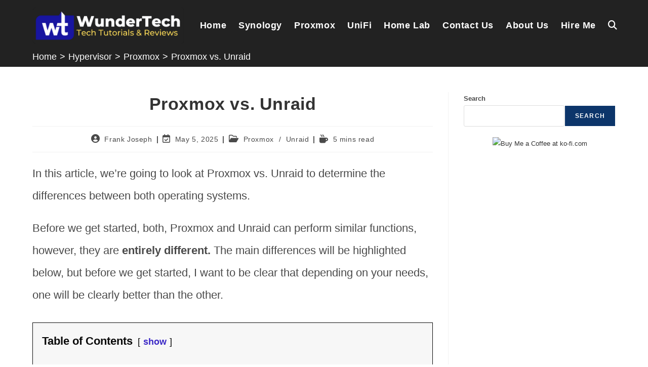

--- FILE ---
content_type: text/html; charset=UTF-8
request_url: https://www.wundertech.net/proxmox-vs-unraid/
body_size: 30902
content:
<!DOCTYPE html>
<html class="html" lang="en-US" prefix="og: https://ogp.me/ns#">
<head>
	<meta charset="UTF-8">
	<link rel="profile" href="https://gmpg.org/xfn/11">

		<style>img:is([sizes="auto" i], [sizes^="auto," i]) { contain-intrinsic-size: 3000px 1500px }</style>
	<meta name="viewport" content="width=device-width, initial-scale=1">
<!-- Search Engine Optimization by Rank Math PRO - https://rankmath.com/ -->
<title>Proxmox vs. Unraid: Hypervisor or NAS? - WunderTech</title>
<link data-rocket-prefetch href="https://scripts.mediavine.com" rel="dns-prefetch">
<link data-rocket-prefetch href="https://plausible.wundertech.net" rel="dns-prefetch">
<link data-rocket-prefetch href="https://www.googletagmanager.com" rel="dns-prefetch">
<link data-rocket-prefetch href="https://umami.wundertech.net" rel="dns-prefetch">
<style id="rocket-critical-css">.wp-block-embed{overflow-wrap:break-word}.wp-block-embed iframe{max-width:100%}.wp-block-embed__wrapper{position:relative}.wp-embed-responsive .wp-has-aspect-ratio .wp-block-embed__wrapper:before{content:"";display:block;padding-top:50%}.wp-embed-responsive .wp-has-aspect-ratio iframe{bottom:0;height:100%;left:0;position:absolute;right:0;top:0;width:100%}.wp-embed-responsive .wp-embed-aspect-16-9 .wp-block-embed__wrapper:before{padding-top:56.25%}ol,ul{box-sizing:border-box}.wp-block-search__button{margin-left:10px;word-break:normal}.wp-block-search__inside-wrapper{display:flex;flex:auto;flex-wrap:nowrap;max-width:100%}.wp-block-search__label{width:100%}.wp-block-search__input{appearance:none;border:1px solid #949494;flex-grow:1;margin-left:0;margin-right:0;min-width:3rem;padding:8px;text-decoration:unset!important}.entry-content{counter-reset:footnotes}:root{--wp--preset--font-size--normal:16px;--wp--preset--font-size--huge:42px}.screen-reader-text{border:0;clip-path:inset(50%);height:1px;margin:-1px;overflow:hidden;padding:0;position:absolute;width:1px;word-wrap:normal!important}.fa{font-family:var(--fa-style-family,"Font Awesome 6 Free");font-weight:var(--fa-style,900)}.fa,.far,.fas{-moz-osx-font-smoothing:grayscale;-webkit-font-smoothing:antialiased;display:var(--fa-display,inline-block);font-style:normal;font-variant:normal;line-height:1;text-rendering:auto}.fa:before,.far:before,.fas:before{content:var(--fa)}.far,.fas{font-family:"Font Awesome 6 Free"}.fa-bars{--fa:"\f0c9"}.fa-folder-open{--fa:"\f07c"}.fa-mug-hot{--fa:"\f7b6"}.fa-calendar-check{--fa:"\f274"}.fa-search{--fa:"\f002"}.fa-user-circle{--fa:"\f2bd"}.fa-times{--fa:"\f00d"}.fa-times-circle{--fa:"\f057"}:host,:root{--fa-style-family-brands:"Font Awesome 6 Brands";--fa-font-brands:normal 400 1em/1 "Font Awesome 6 Brands"}:host,:root{--fa-font-regular:normal 400 1em/1 "Font Awesome 6 Free"}@font-face{font-family:"Font Awesome 6 Free";font-style:normal;font-weight:400;font-display:swap;src:url(https://www.wundertech.net/wp-content/themes/oceanwp/assets/fonts/fontawesome/webfonts/fa-regular-400.woff2) format("woff2"),url(https://www.wundertech.net/wp-content/themes/oceanwp/assets/fonts/fontawesome/webfonts/fa-regular-400.ttf) format("truetype")}.far{font-weight:400}:host,:root{--fa-style-family-classic:"Font Awesome 6 Free";--fa-font-solid:normal 900 1em/1 "Font Awesome 6 Free"}@font-face{font-family:"Font Awesome 6 Free";font-style:normal;font-weight:900;font-display:swap;src:url(https://www.wundertech.net/wp-content/themes/oceanwp/assets/fonts/fontawesome/webfonts/fa-solid-900.woff2) format("woff2"),url(https://www.wundertech.net/wp-content/themes/oceanwp/assets/fonts/fontawesome/webfonts/fa-solid-900.ttf) format("truetype")}.fas{font-weight:900}@font-face{font-family:"Font Awesome 5 Free";font-display:swap;font-weight:900;src:url(https://www.wundertech.net/wp-content/themes/oceanwp/assets/fonts/fontawesome/webfonts/fa-solid-900.woff2) format("woff2"),url(https://www.wundertech.net/wp-content/themes/oceanwp/assets/fonts/fontawesome/webfonts/fa-solid-900.ttf) format("truetype")}@font-face{font-family:"Font Awesome 5 Free";font-display:swap;font-weight:400;src:url(https://www.wundertech.net/wp-content/themes/oceanwp/assets/fonts/fontawesome/webfonts/fa-regular-400.woff2) format("woff2"),url(https://www.wundertech.net/wp-content/themes/oceanwp/assets/fonts/fontawesome/webfonts/fa-regular-400.ttf) format("truetype")} html,body,div,span,iframe,h1,p,a,em,img,i,ol,ul,li,form,label,article,aside,figure,header,nav{margin:0;padding:0;border:0;outline:0;font-size:100%;font:inherit;vertical-align:baseline;font-family:inherit;font-size:100%;font-style:inherit;font-weight:inherit}article,aside,figure,header,nav{display:block}html{font-size:62.5%;overflow-y:scroll;-webkit-text-size-adjust:100%;-ms-text-size-adjust:100%}*,*:before,*:after{-webkit-box-sizing:border-box;-moz-box-sizing:border-box;box-sizing:border-box}article,aside,figure,header,main,nav{display:block}a img{border:0}img{max-width:100%;height:auto}em{font-style:italic}html{-ms-overflow-x:hidden;overflow-x:hidden}body{font-family:"Open Sans",sans-serif;font-size:14px;line-height:1.8;color:#4a4a4a;overflow-wrap:break-word;word-wrap:break-word}body{background-color:#fff}em,i{font-style:italic}.responsive-video-wrap iframe{display:block}.screen-reader-text{border:0;clip:rect(1px,1px,1px,1px);clip-path:inset(50%);height:1px;margin:-1px;font-size:14px!important;font-weight:400;overflow:hidden;padding:0;position:absolute!important;width:1px;word-wrap:normal!important}html{font-family:sans-serif;-ms-text-size-adjust:100%;-webkit-text-size-adjust:100%}body{margin:0}article,aside,figure,header,main,nav{display:block}a{background-color:rgba(0,0,0,0)}img{border:0}button,input{color:inherit;font:inherit;margin:0}button{overflow:visible}button{text-transform:none}button{-webkit-appearance:button}button::-moz-focus-inner,input::-moz-focus-inner{border:0;padding:0}input{line-height:normal}input[type=search]::-webkit-search-cancel-button,input[type=search]::-webkit-search-decoration{-webkit-appearance:none}.container{width:1200px;max-width:90%;margin:0 auto}#wrap{position:relative}#main{position:relative}#main #content-wrap{padding-top:50px;padding-bottom:50px}.content-area{float:left;position:relative;width:72%;padding-right:30px;border-right-width:1px;border-style:solid;border-color:#f1f1f1}.widget-area{width:28%}.widget-area.sidebar-primary{float:right;padding-left:30px}@media only screen and (max-width:959px){.container{max-width:90%}.content-area{float:none!important;width:100%;margin-bottom:40px;border:0}body:not(.separate-layout) .content-area{padding:0!important}.widget-area.sidebar-primary{float:none!important;width:100%;padding:0!important;border:0}#main #content-wrap.container{width:auto!important}}@media only screen and (max-width:767px){#wrap{width:100%!important}}img{max-width:100%;height:auto;vertical-align:middle}iframe{width:100%;max-width:100%}.clr:after{content:"";display:block;visibility:hidden;clear:both;zoom:1;height:0}.responsive-video-wrap iframe{position:absolute;top:0;right:0;bottom:0;left:0;height:100%;width:100%;display:block}a{color:#333}a{text-decoration:none}.single-post:not(.elementor-page) .entry-content a:not(.wp-block-button__link):not(.wp-block-file__button){text-underline-offset:3px;text-decoration:underline;text-decoration-skip-ink:all}h1{font-weight:600;margin:0 0 20px;color:#333;line-height:1.4}h1{font-size:23px}p{margin:0 0 20px}ul,ol{margin:15px 0 15px 20px}ol{list-style-type:decimal}li ul{margin:0 0 0 25px}form input[type=search]{display:inline-block;min-height:40px;width:100%;font-size:14px;line-height:1.8;padding:6px 12px;vertical-align:middle;background-color:rgba(0,0,0,0);color:#333;border:1px solid #ddd;-webkit-border-radius:3px;-moz-border-radius:3px;-ms-border-radius:3px;border-radius:3px}input[type=search]{-webkit-appearance:none}input[type=search]::-webkit-search-decoration,input[type=search]::-webkit-search-cancel-button,input[type=search]::-webkit-search-results-button,input[type=search]::-webkit-search-results-decoration{display:none}form label{margin-bottom:3px}button[type=submit]{display:inline-block;font-family:inherit;background-color:#13aff0;color:#fff;font-size:12px;font-weight:600;text-transform:uppercase;margin:0;padding:14px 20px;border:0;text-align:center;letter-spacing:.1em;line-height:1}button::-moz-focus-inner{padding:0;border:0}#site-header{position:relative;width:100%;background-color:#fff;border-bottom:1px solid #f1f1f1;z-index:100}.no-header-border #site-header{border-bottom:none}#site-header-inner{position:relative;height:100%}#site-logo{float:left;height:100%;display:table}#site-logo #site-logo-inner{display:table-cell;vertical-align:middle;height:74px}#site-logo #site-logo-inner a{background-color:rgba(0,0,0,0)!important}#site-logo #site-logo-inner a img{width:auto;vertical-align:middle}@media only screen and (max-width:767px){#site-logo{margin-top:0px!important;margin-bottom:0px!important}}#site-navigation-wrap{float:right;position:relative;right:-15px}#site-navigation-wrap .dropdown-menu{list-style:none;margin:0;padding:0}#site-navigation-wrap .dropdown-menu>li{float:left;position:relative}#site-navigation-wrap .dropdown-menu>li>a{display:block;font-size:13px;line-height:74px;color:#555;padding:0 15px;letter-spacing:.6px}#site-navigation-wrap .dropdown-menu>li>a.site-search-toggle{letter-spacing:0}.sf-menu,.sf-menu *{margin:0;padding:0;list-style:none}.sf-menu li.menu-item{position:relative;white-space:nowrap;white-space:normal}.sf-menu ul.sub-menu{position:absolute;visibility:hidden;top:100%;left:0;z-index:9999}.sf-menu>li{float:left}.sf-menu a.menu-link{display:block;position:relative;zoom:1}.dropdown-menu,.dropdown-menu *{margin:0;padding:0;list-style:none}.dropdown-menu .sub-menu{display:none;position:absolute;top:100%;left:0;background-color:#fff;border-top:3px solid #13aff0;min-width:180px;line-height:1;text-align:left;z-index:999;-webkit-box-shadow:0 2px 6px rgba(0,0,0,.1);-moz-box-shadow:0 2px 6px rgba(0,0,0,.1);box-shadow:0 2px 6px rgba(0,0,0,.1)}.dropdown-menu li .sub-menu li.menu-item{display:block;float:none}.dropdown-menu ul li.menu-item{display:block;border-bottom:1px solid #f1f1f1}.dropdown-menu ul li.menu-item:last-child{border-bottom:0}.dropdown-menu ul li a.menu-link{display:block;position:relative;float:none;font-size:12px;font-weight:400;line-height:1.2em;letter-spacing:.6px;padding:12px 15px;text-transform:capitalize}.oceanwp-mobile-menu-icon{display:none;position:relative}.oceanwp-mobile-menu-icon.mobile-right{float:right}.oceanwp-mobile-menu-icon a{font-size:13px;line-height:74px;color:#555;padding-left:15px;letter-spacing:.6px}.oceanwp-mobile-menu-icon a:first-child{padding-left:0}.oceanwp-mobile-menu-icon a.mobile-menu .oceanwp-text,.oceanwp-mobile-menu-icon a.mobile-menu .oceanwp-close-text{padding-left:6px}.oceanwp-mobile-menu-icon a.mobile-menu .oceanwp-close-text{display:none}.effect-one #site-navigation-wrap .dropdown-menu>li>a.menu-link>span{position:relative}.effect-one #site-navigation-wrap .dropdown-menu>li>a.menu-link>span:after{display:block;background-color:#13aff0;position:absolute;bottom:-30%;left:0;content:"";width:100%;height:2px;visibility:hidden;-moz-transform:scaleX(0);-webkit-transform:scaleX(0);transform:scaleX(0);transform-origin:bottom left}#searchform-header-replace{position:absolute;top:0;right:0;height:100%;width:100%;min-width:370px;visibility:hidden;-moz-opacity:0;-webkit-opacity:0;opacity:0}#searchform-header-replace form{height:100%;width:100%}#searchform-header-replace input{height:100%;width:94%;font-size:22px;background-color:rgba(0,0,0,0);color:#bbb;padding:0;outline:0;border:0;margin:0;-webkit-border-radius:0;-moz-border-radius:0;-ms-border-radius:0;border-radius:0}#searchform-header-replace-close{position:absolute;right:8px;top:50%;margin-top:-20px;height:40px;line-height:40px;font-size:26px;color:#bbb}.page-header{position:relative;background-color:#f5f5f5;padding:34px 0}.page-header .container{position:relative}.page-header-title{display:block;font-size:24px;line-height:1.4em;font-weight:400;margin:0;color:#333}.site-breadcrumbs{position:absolute;right:0;top:50%;max-width:50%;height:32px;line-height:32px;margin-top:-16px;font-size:13px;color:#c6c6c6;font-weight:normal;white-space:nowrap;overflow:hidden}.site-breadcrumbs ol{margin:0;padding:0;list-style:none}.site-breadcrumbs ol li{display:inline-block}.site-breadcrumbs ol li .breadcrumb-sep{margin:0 6px}.site-breadcrumbs.position-under-title{position:inherit;top:auto;right:auto;margin-top:0;max-width:100%}.site-breadcrumbs ol{margin:0}@media only screen and (max-width:959px){body.has-breadcrumbs .page-header-title{max-width:100%;width:100%}}@media only screen and (max-width:959px){.site-breadcrumbs{position:inherit;top:auto;left:auto;right:auto;max-width:100%;margin-top:0}}@media only screen and (max-width:767px){.page-header{background-attachment:initial!important}body.has-breadcrumbs .page-header-title{max-width:100%;width:100%}}ul.meta{display:flex;flex-wrap:wrap;justify-content:flex-start;color:#4a4a4a;font-size:14px;line-height:1.3;margin:0 0 20px;padding:0 0 10px;list-style:none}ul.meta li{line-height:1.5;align-self:flex-end;flex-wrap:nowrap;padding-bottom:5px}ul.meta li:after{padding:0 6px;font-weight:bold}ul.meta li:last-child:after{display:none;padding:0}ul.meta li a{color:#4a4a4a}ul.meta li i{padding-right:6px;font-size:17px}.single-post ul.meta{font-size:14.5px;border-bottom:1px solid #f1f1f1;padding-bottom:15px}.single-post ul.meta li:after{padding:0 8px}.single-post ul.meta li i{padding-right:9px}.single-post ul.ospm-modern li:after{content:"|"}.single .entry-title{font-size:34px;padding:0 0 20px;margin:0 0 15px;border-bottom:1px solid #f1f1f1;letter-spacing:.6px}@media only screen and (max-width:480px){.single-post .entry-title{font-size:26px}}.single .entry-content{margin-bottom:20px}.widget-area{font-size:13px}.sidebar-box{margin-bottom:40px}#sidr-close{display:none}#sidr{display:block;position:fixed;top:0;height:100%;z-index:999999;width:300px;max-width:100%;padding-bottom:30px;overflow-x:hidden;overflow-y:auto;font-size:15px;background-color:#fff;color:#555;-webkit-touch-callout:none;-webkit-overflow-scrolling:touch}#sidr ul{margin:0;list-style:none}.sidr.left{left:-300px;right:auto}.sidr a{color:#555}.sidr-class-clr:after{content:"";display:block;visibility:hidden;clear:both;zoom:1;height:0}a.sidr-class-toggle-sidr-close{display:block;background-color:#f8f8f8;color:#333;font-size:13px;font-weight:600;line-height:1;padding:20px;letter-spacing:.6px;text-transform:uppercase}a.sidr-class-toggle-sidr-close i{display:inline-block;padding-right:8px;margin:0;width:auto;height:auto;line-height:1;vertical-align:bottom}.sidr-class-dropdown-menu ul{display:none;border-top:1px solid rgba(0,0,0,.035);margin-left:0;background-color:rgba(0,0,0,.02)}.sidr-class-dropdown-menu li{border-bottom:1px solid rgba(0,0,0,.035)}.sidr-class-dropdown-menu>li:first-child{border-top:1px solid rgba(0,0,0,.035)}.sidr-class-dropdown-menu li a{padding:12px 20px;display:block;position:relative}.sidr-class-dropdown-menu ul li:last-child{border:none}.sidr-class-menu-item-has-children{position:relative}.sidr-class-dropdown-menu li.sidr-class-menu-item-has-children>a{padding-right:60px}.sidr-class-dropdown-toggle{font-size:11px;height:100%;width:60px;position:absolute;right:0;top:0;color:#555;text-align:right;padding-right:20px;text-align:center}.sidr-class-dropdown-toggle:before{font-family:"Font Awesome 5 Free";content:"+";font-size:20px;position:absolute;top:50%;left:50%;width:30px;height:30px;line-height:30px;margin-top:-15px;margin-left:-15px}.sidr-class-dropdown-menu ul a:before{font-family:"Font Awesome 5 Free";content:"";display:inline-block;margin:0 10px;font-weight:600}.sidr-class-dropdown-menu a i{font-size:inherit!important;vertical-align:initial!important;margin-right:10px}#mobile-menu-search,.sidr-class-search-toggle-li,#sidr-id-searchform-header-replace{display:none}.sidr-class-mobile-searchform{position:relative;margin:30px 20px 0}.sidr-class-mobile-searchform input{padding:6px 45px 6px 12px!important;margin-top:0!important;-webkit-box-sizing:inherit;-moz-box-sizing:inherit;box-sizing:inherit}.sidr-class-mobile-searchform button{display:block;position:absolute;right:10px;height:30px;line-height:30px;width:30px;padding:0;text-align:center;top:50%;margin-top:-15px;background-color:rgba(0,0,0,0)!important;color:#555;border:0}button::-moz-focus-inner{padding:0;border:0}.lwptoc_item{margin-top:2px}LI.lwptoc_item{margin:2px 0 0 0!important;padding:0!important;list-style:none!important}.lwptoc_item:first-child{margin-top:0}LI.lwptoc_item:first-child{margin-top:0!important}.lwptoc_itemWrap .lwptoc_itemWrap{margin:2px 0 0 14px}UL.lwptoc_itemWrap{margin:0!important;padding:0!important;list-style:none!important}UL.lwptoc_itemWrap UL.lwptoc_itemWrap{margin:2px 0 0 14px!important}.lwptoc-notInherit .lwptoc_i DIV A{box-shadow:none!important;border:none!important;text-decoration:none!important}.lwptoc-light .lwptoc_i A{color:#3175e4}.lwptoc-light .lwptoc_items A:visited{color:#000394}</style><link rel="preload" data-rocket-preload as="image" href="https://www.wundertech.net/wp-content/uploads/2025/05/cropped-WunderTechTutorials-Logo.png" fetchpriority="high">
<meta name="description" content="This article looks at Proxmox vs. Unraid and highlights the differences between both operating systems. Which is the best OS you can run?"/>
<meta name="robots" content="follow, index, max-snippet:-1, max-video-preview:-1, max-image-preview:large"/>
<link rel="canonical" href="https://www.wundertech.net/proxmox-vs-unraid/" />
<meta property="og:locale" content="en_US" />
<meta property="og:type" content="article" />
<meta property="og:title" content="Proxmox vs. Unraid: Hypervisor or NAS? - WunderTech" />
<meta property="og:description" content="This article looks at Proxmox vs. Unraid and highlights the differences between both operating systems. Which is the best OS you can run?" />
<meta property="og:url" content="https://www.wundertech.net/proxmox-vs-unraid/" />
<meta property="og:site_name" content="WunderTech" />
<meta property="article:publisher" content="https://www.facebook.com/WunderTechTutorials" />
<meta property="article:tag" content="Proxmox" />
<meta property="article:tag" content="Unraid" />
<meta property="article:section" content="Proxmox" />
<meta property="og:updated_time" content="2025-05-05T16:44:12-04:00" />
<meta property="og:image" content="https://www.wundertech.net/wp-content/uploads/2022/08/thumb2-5.jpg" />
<meta property="og:image:secure_url" content="https://www.wundertech.net/wp-content/uploads/2022/08/thumb2-5.jpg" />
<meta property="og:image:width" content="1280" />
<meta property="og:image:height" content="720" />
<meta property="og:image:alt" content="proxmox vs. unraid" />
<meta property="og:image:type" content="image/jpeg" />
<meta property="article:published_time" content="2023-03-04T23:23:21-05:00" />
<meta property="article:modified_time" content="2025-05-05T16:44:12-04:00" />
<meta name="twitter:card" content="summary_large_image" />
<meta name="twitter:title" content="Proxmox vs. Unraid: Hypervisor or NAS? - WunderTech" />
<meta name="twitter:description" content="This article looks at Proxmox vs. Unraid and highlights the differences between both operating systems. Which is the best OS you can run?" />
<meta name="twitter:site" content="@_wundertech" />
<meta name="twitter:creator" content="@_wundertech" />
<meta name="twitter:image" content="https://www.wundertech.net/wp-content/uploads/2022/08/thumb2-5.jpg" />
<meta name="twitter:label1" content="Written by" />
<meta name="twitter:data1" content="Frank Joseph" />
<meta name="twitter:label2" content="Time to read" />
<meta name="twitter:data2" content="4 minutes" />
<script type="application/ld+json" class="rank-math-schema-pro">{"@context":"https://schema.org","@graph":[{"@type":"Organization","@id":"https://www.wundertech.net/#organization","name":"WunderTech","sameAs":["https://www.facebook.com/WunderTechTutorials","https://twitter.com/_wundertech","https://www.youtube.com/@WunderTechTutorials","https://www.reddit.com/user/WunderTechTutorials/","https://www.wundertech.net/about-us/","https://www.instagram.com/wundertechtutorials/","https://ko-fi.com/wundertech","https://www.wikidata.org/wiki/Q134103833"],"logo":{"@type":"ImageObject","@id":"https://www.wundertech.net/#logo","url":"https://www.wundertech.net/wp-content/uploads/2025/04/Signature.png","contentUrl":"https://www.wundertech.net/wp-content/uploads/2025/04/Signature.png","caption":"WunderTech","inLanguage":"en-US","width":"800","height":"800"}},{"@type":"WebSite","@id":"https://www.wundertech.net/#website","url":"https://www.wundertech.net","name":"WunderTech","alternateName":"WunderTech Tutorials","publisher":{"@id":"https://www.wundertech.net/#organization"},"inLanguage":"en-US"},{"@type":"ImageObject","@id":"https://www.wundertech.net/wp-content/uploads/2022/08/thumb2-5.jpg","url":"https://www.wundertech.net/wp-content/uploads/2022/08/thumb2-5.jpg","width":"1280","height":"720","inLanguage":"en-US"},{"@type":"WebPage","@id":"https://www.wundertech.net/proxmox-vs-unraid/#webpage","url":"https://www.wundertech.net/proxmox-vs-unraid/","name":"Proxmox vs. Unraid: Hypervisor or NAS? - WunderTech","datePublished":"2023-03-04T23:23:21-05:00","dateModified":"2025-05-05T16:44:12-04:00","isPartOf":{"@id":"https://www.wundertech.net/#website"},"primaryImageOfPage":{"@id":"https://www.wundertech.net/wp-content/uploads/2022/08/thumb2-5.jpg"},"inLanguage":"en-US"},{"@type":"Person","@id":"https://www.wundertech.net/author/wundertechtutorials/","name":"Frank Joseph","url":"https://www.wundertech.net/author/wundertechtutorials/","image":{"@type":"ImageObject","@id":"https://secure.gravatar.com/avatar/b520f1b124552d5ff1297a33cf63a1961fda8bea2bb998893bd1f5430cb4100c?s=96&amp;r=g","url":"https://secure.gravatar.com/avatar/b520f1b124552d5ff1297a33cf63a1961fda8bea2bb998893bd1f5430cb4100c?s=96&amp;r=g","caption":"Frank Joseph","inLanguage":"en-US"},"sameAs":["https://www.wundertech.net","https://www.youtube.com/@WunderTechTutorials","https://www.reddit.com/user/WunderTechTutorials","https://www.facebook.com/WunderTechTutorials","https://www.instagram.com/wundertechtutorials/"],"worksFor":{"@id":"https://www.wundertech.net/#organization"}},{"@type":"Article","headline":"Proxmox vs. Unraid: Hypervisor or NAS? - WunderTech","keywords":"proxmox vs. unraid","datePublished":"2023-03-04T23:23:21-05:00","dateModified":"2025-05-05T16:44:12-04:00","articleSection":"Proxmox, Unraid","author":{"@id":"https://www.wundertech.net/author/wundertechtutorials/","name":"Frank Joseph"},"publisher":{"@id":"https://www.wundertech.net/#organization"},"description":"This article looks at Proxmox vs. Unraid and highlights the differences between both operating systems. Which is the best OS you can run?","name":"Proxmox vs. Unraid: Hypervisor or NAS? - WunderTech","@id":"https://www.wundertech.net/proxmox-vs-unraid/#richSnippet","isPartOf":{"@id":"https://www.wundertech.net/proxmox-vs-unraid/#webpage"},"image":{"@id":"https://www.wundertech.net/wp-content/uploads/2022/08/thumb2-5.jpg"},"inLanguage":"en-US","mainEntityOfPage":{"@id":"https://www.wundertech.net/proxmox-vs-unraid/#webpage"}}]}</script>
<!-- /Rank Math WordPress SEO plugin -->

<link rel='dns-prefetch' href='//scripts.mediavine.com' />
<link rel='dns-prefetch' href='//plausible.wundertech.net' />

<link rel="alternate" type="application/rss+xml" title="WunderTech &raquo; Feed" href="https://www.wundertech.net/feed/" />
<link rel="alternate" type="application/rss+xml" title="WunderTech &raquo; Comments Feed" href="https://www.wundertech.net/comments/feed/" />
<link rel='preload'  href='https://www.wundertech.net/wp-includes/css/dist/block-library/style.min.css?ver=6.8.3' data-rocket-async="style" as="style" onload="this.onload=null;this.rel='stylesheet'" onerror="this.removeAttribute('data-rocket-async')"  media='all' />
<style id='wp-block-library-theme-inline-css'>
.wp-block-audio :where(figcaption){color:#555;font-size:13px;text-align:center}.is-dark-theme .wp-block-audio :where(figcaption){color:#ffffffa6}.wp-block-audio{margin:0 0 1em}.wp-block-code{border:1px solid #ccc;border-radius:4px;font-family:Menlo,Consolas,monaco,monospace;padding:.8em 1em}.wp-block-embed :where(figcaption){color:#555;font-size:13px;text-align:center}.is-dark-theme .wp-block-embed :where(figcaption){color:#ffffffa6}.wp-block-embed{margin:0 0 1em}.blocks-gallery-caption{color:#555;font-size:13px;text-align:center}.is-dark-theme .blocks-gallery-caption{color:#ffffffa6}:root :where(.wp-block-image figcaption){color:#555;font-size:13px;text-align:center}.is-dark-theme :root :where(.wp-block-image figcaption){color:#ffffffa6}.wp-block-image{margin:0 0 1em}.wp-block-pullquote{border-bottom:4px solid;border-top:4px solid;color:currentColor;margin-bottom:1.75em}.wp-block-pullquote cite,.wp-block-pullquote footer,.wp-block-pullquote__citation{color:currentColor;font-size:.8125em;font-style:normal;text-transform:uppercase}.wp-block-quote{border-left:.25em solid;margin:0 0 1.75em;padding-left:1em}.wp-block-quote cite,.wp-block-quote footer{color:currentColor;font-size:.8125em;font-style:normal;position:relative}.wp-block-quote:where(.has-text-align-right){border-left:none;border-right:.25em solid;padding-left:0;padding-right:1em}.wp-block-quote:where(.has-text-align-center){border:none;padding-left:0}.wp-block-quote.is-large,.wp-block-quote.is-style-large,.wp-block-quote:where(.is-style-plain){border:none}.wp-block-search .wp-block-search__label{font-weight:700}.wp-block-search__button{border:1px solid #ccc;padding:.375em .625em}:where(.wp-block-group.has-background){padding:1.25em 2.375em}.wp-block-separator.has-css-opacity{opacity:.4}.wp-block-separator{border:none;border-bottom:2px solid;margin-left:auto;margin-right:auto}.wp-block-separator.has-alpha-channel-opacity{opacity:1}.wp-block-separator:not(.is-style-wide):not(.is-style-dots){width:100px}.wp-block-separator.has-background:not(.is-style-dots){border-bottom:none;height:1px}.wp-block-separator.has-background:not(.is-style-wide):not(.is-style-dots){height:2px}.wp-block-table{margin:0 0 1em}.wp-block-table td,.wp-block-table th{word-break:normal}.wp-block-table :where(figcaption){color:#555;font-size:13px;text-align:center}.is-dark-theme .wp-block-table :where(figcaption){color:#ffffffa6}.wp-block-video :where(figcaption){color:#555;font-size:13px;text-align:center}.is-dark-theme .wp-block-video :where(figcaption){color:#ffffffa6}.wp-block-video{margin:0 0 1em}:root :where(.wp-block-template-part.has-background){margin-bottom:0;margin-top:0;padding:1.25em 2.375em}
</style>
<style id='classic-theme-styles-inline-css'>
/*! This file is auto-generated */
.wp-block-button__link{color:#fff;background-color:#32373c;border-radius:9999px;box-shadow:none;text-decoration:none;padding:calc(.667em + 2px) calc(1.333em + 2px);font-size:1.125em}.wp-block-file__button{background:#32373c;color:#fff;text-decoration:none}
</style>
<style id='global-styles-inline-css'>
:root{--wp--preset--aspect-ratio--square: 1;--wp--preset--aspect-ratio--4-3: 4/3;--wp--preset--aspect-ratio--3-4: 3/4;--wp--preset--aspect-ratio--3-2: 3/2;--wp--preset--aspect-ratio--2-3: 2/3;--wp--preset--aspect-ratio--16-9: 16/9;--wp--preset--aspect-ratio--9-16: 9/16;--wp--preset--color--black: #000000;--wp--preset--color--cyan-bluish-gray: #abb8c3;--wp--preset--color--white: #ffffff;--wp--preset--color--pale-pink: #f78da7;--wp--preset--color--vivid-red: #cf2e2e;--wp--preset--color--luminous-vivid-orange: #ff6900;--wp--preset--color--luminous-vivid-amber: #fcb900;--wp--preset--color--light-green-cyan: #7bdcb5;--wp--preset--color--vivid-green-cyan: #00d084;--wp--preset--color--pale-cyan-blue: #8ed1fc;--wp--preset--color--vivid-cyan-blue: #0693e3;--wp--preset--color--vivid-purple: #9b51e0;--wp--preset--gradient--vivid-cyan-blue-to-vivid-purple: linear-gradient(135deg,rgba(6,147,227,1) 0%,rgb(155,81,224) 100%);--wp--preset--gradient--light-green-cyan-to-vivid-green-cyan: linear-gradient(135deg,rgb(122,220,180) 0%,rgb(0,208,130) 100%);--wp--preset--gradient--luminous-vivid-amber-to-luminous-vivid-orange: linear-gradient(135deg,rgba(252,185,0,1) 0%,rgba(255,105,0,1) 100%);--wp--preset--gradient--luminous-vivid-orange-to-vivid-red: linear-gradient(135deg,rgba(255,105,0,1) 0%,rgb(207,46,46) 100%);--wp--preset--gradient--very-light-gray-to-cyan-bluish-gray: linear-gradient(135deg,rgb(238,238,238) 0%,rgb(169,184,195) 100%);--wp--preset--gradient--cool-to-warm-spectrum: linear-gradient(135deg,rgb(74,234,220) 0%,rgb(151,120,209) 20%,rgb(207,42,186) 40%,rgb(238,44,130) 60%,rgb(251,105,98) 80%,rgb(254,248,76) 100%);--wp--preset--gradient--blush-light-purple: linear-gradient(135deg,rgb(255,206,236) 0%,rgb(152,150,240) 100%);--wp--preset--gradient--blush-bordeaux: linear-gradient(135deg,rgb(254,205,165) 0%,rgb(254,45,45) 50%,rgb(107,0,62) 100%);--wp--preset--gradient--luminous-dusk: linear-gradient(135deg,rgb(255,203,112) 0%,rgb(199,81,192) 50%,rgb(65,88,208) 100%);--wp--preset--gradient--pale-ocean: linear-gradient(135deg,rgb(255,245,203) 0%,rgb(182,227,212) 50%,rgb(51,167,181) 100%);--wp--preset--gradient--electric-grass: linear-gradient(135deg,rgb(202,248,128) 0%,rgb(113,206,126) 100%);--wp--preset--gradient--midnight: linear-gradient(135deg,rgb(2,3,129) 0%,rgb(40,116,252) 100%);--wp--preset--font-size--small: 13px;--wp--preset--font-size--medium: 20px;--wp--preset--font-size--large: 36px;--wp--preset--font-size--x-large: 42px;--wp--preset--spacing--20: 0.44rem;--wp--preset--spacing--30: 0.67rem;--wp--preset--spacing--40: 1rem;--wp--preset--spacing--50: 1.5rem;--wp--preset--spacing--60: 2.25rem;--wp--preset--spacing--70: 3.38rem;--wp--preset--spacing--80: 5.06rem;--wp--preset--shadow--natural: 6px 6px 9px rgba(0, 0, 0, 0.2);--wp--preset--shadow--deep: 12px 12px 50px rgba(0, 0, 0, 0.4);--wp--preset--shadow--sharp: 6px 6px 0px rgba(0, 0, 0, 0.2);--wp--preset--shadow--outlined: 6px 6px 0px -3px rgba(255, 255, 255, 1), 6px 6px rgba(0, 0, 0, 1);--wp--preset--shadow--crisp: 6px 6px 0px rgba(0, 0, 0, 1);}:where(.is-layout-flex){gap: 0.5em;}:where(.is-layout-grid){gap: 0.5em;}body .is-layout-flex{display: flex;}.is-layout-flex{flex-wrap: wrap;align-items: center;}.is-layout-flex > :is(*, div){margin: 0;}body .is-layout-grid{display: grid;}.is-layout-grid > :is(*, div){margin: 0;}:where(.wp-block-columns.is-layout-flex){gap: 2em;}:where(.wp-block-columns.is-layout-grid){gap: 2em;}:where(.wp-block-post-template.is-layout-flex){gap: 1.25em;}:where(.wp-block-post-template.is-layout-grid){gap: 1.25em;}.has-black-color{color: var(--wp--preset--color--black) !important;}.has-cyan-bluish-gray-color{color: var(--wp--preset--color--cyan-bluish-gray) !important;}.has-white-color{color: var(--wp--preset--color--white) !important;}.has-pale-pink-color{color: var(--wp--preset--color--pale-pink) !important;}.has-vivid-red-color{color: var(--wp--preset--color--vivid-red) !important;}.has-luminous-vivid-orange-color{color: var(--wp--preset--color--luminous-vivid-orange) !important;}.has-luminous-vivid-amber-color{color: var(--wp--preset--color--luminous-vivid-amber) !important;}.has-light-green-cyan-color{color: var(--wp--preset--color--light-green-cyan) !important;}.has-vivid-green-cyan-color{color: var(--wp--preset--color--vivid-green-cyan) !important;}.has-pale-cyan-blue-color{color: var(--wp--preset--color--pale-cyan-blue) !important;}.has-vivid-cyan-blue-color{color: var(--wp--preset--color--vivid-cyan-blue) !important;}.has-vivid-purple-color{color: var(--wp--preset--color--vivid-purple) !important;}.has-black-background-color{background-color: var(--wp--preset--color--black) !important;}.has-cyan-bluish-gray-background-color{background-color: var(--wp--preset--color--cyan-bluish-gray) !important;}.has-white-background-color{background-color: var(--wp--preset--color--white) !important;}.has-pale-pink-background-color{background-color: var(--wp--preset--color--pale-pink) !important;}.has-vivid-red-background-color{background-color: var(--wp--preset--color--vivid-red) !important;}.has-luminous-vivid-orange-background-color{background-color: var(--wp--preset--color--luminous-vivid-orange) !important;}.has-luminous-vivid-amber-background-color{background-color: var(--wp--preset--color--luminous-vivid-amber) !important;}.has-light-green-cyan-background-color{background-color: var(--wp--preset--color--light-green-cyan) !important;}.has-vivid-green-cyan-background-color{background-color: var(--wp--preset--color--vivid-green-cyan) !important;}.has-pale-cyan-blue-background-color{background-color: var(--wp--preset--color--pale-cyan-blue) !important;}.has-vivid-cyan-blue-background-color{background-color: var(--wp--preset--color--vivid-cyan-blue) !important;}.has-vivid-purple-background-color{background-color: var(--wp--preset--color--vivid-purple) !important;}.has-black-border-color{border-color: var(--wp--preset--color--black) !important;}.has-cyan-bluish-gray-border-color{border-color: var(--wp--preset--color--cyan-bluish-gray) !important;}.has-white-border-color{border-color: var(--wp--preset--color--white) !important;}.has-pale-pink-border-color{border-color: var(--wp--preset--color--pale-pink) !important;}.has-vivid-red-border-color{border-color: var(--wp--preset--color--vivid-red) !important;}.has-luminous-vivid-orange-border-color{border-color: var(--wp--preset--color--luminous-vivid-orange) !important;}.has-luminous-vivid-amber-border-color{border-color: var(--wp--preset--color--luminous-vivid-amber) !important;}.has-light-green-cyan-border-color{border-color: var(--wp--preset--color--light-green-cyan) !important;}.has-vivid-green-cyan-border-color{border-color: var(--wp--preset--color--vivid-green-cyan) !important;}.has-pale-cyan-blue-border-color{border-color: var(--wp--preset--color--pale-cyan-blue) !important;}.has-vivid-cyan-blue-border-color{border-color: var(--wp--preset--color--vivid-cyan-blue) !important;}.has-vivid-purple-border-color{border-color: var(--wp--preset--color--vivid-purple) !important;}.has-vivid-cyan-blue-to-vivid-purple-gradient-background{background: var(--wp--preset--gradient--vivid-cyan-blue-to-vivid-purple) !important;}.has-light-green-cyan-to-vivid-green-cyan-gradient-background{background: var(--wp--preset--gradient--light-green-cyan-to-vivid-green-cyan) !important;}.has-luminous-vivid-amber-to-luminous-vivid-orange-gradient-background{background: var(--wp--preset--gradient--luminous-vivid-amber-to-luminous-vivid-orange) !important;}.has-luminous-vivid-orange-to-vivid-red-gradient-background{background: var(--wp--preset--gradient--luminous-vivid-orange-to-vivid-red) !important;}.has-very-light-gray-to-cyan-bluish-gray-gradient-background{background: var(--wp--preset--gradient--very-light-gray-to-cyan-bluish-gray) !important;}.has-cool-to-warm-spectrum-gradient-background{background: var(--wp--preset--gradient--cool-to-warm-spectrum) !important;}.has-blush-light-purple-gradient-background{background: var(--wp--preset--gradient--blush-light-purple) !important;}.has-blush-bordeaux-gradient-background{background: var(--wp--preset--gradient--blush-bordeaux) !important;}.has-luminous-dusk-gradient-background{background: var(--wp--preset--gradient--luminous-dusk) !important;}.has-pale-ocean-gradient-background{background: var(--wp--preset--gradient--pale-ocean) !important;}.has-electric-grass-gradient-background{background: var(--wp--preset--gradient--electric-grass) !important;}.has-midnight-gradient-background{background: var(--wp--preset--gradient--midnight) !important;}.has-small-font-size{font-size: var(--wp--preset--font-size--small) !important;}.has-medium-font-size{font-size: var(--wp--preset--font-size--medium) !important;}.has-large-font-size{font-size: var(--wp--preset--font-size--large) !important;}.has-x-large-font-size{font-size: var(--wp--preset--font-size--x-large) !important;}
:where(.wp-block-post-template.is-layout-flex){gap: 1.25em;}:where(.wp-block-post-template.is-layout-grid){gap: 1.25em;}
:where(.wp-block-columns.is-layout-flex){gap: 2em;}:where(.wp-block-columns.is-layout-grid){gap: 2em;}
:root :where(.wp-block-pullquote){font-size: 1.5em;line-height: 1.6;}
</style>
<link data-minify="1" rel='preload'  href='https://www.wundertech.net/wp-content/cache/min/1/wp-content/themes/oceanwp/assets/fonts/fontawesome/css/all.min.css?ver=1769201806' data-rocket-async="style" as="style" onload="this.onload=null;this.rel='stylesheet'" onerror="this.removeAttribute('data-rocket-async')"  media='all' />
<link data-minify="1" rel='preload'  href='https://www.wundertech.net/wp-content/cache/min/1/wp-content/themes/oceanwp/assets/css/third/simple-line-icons.min.css?ver=1769201806' data-rocket-async="style" as="style" onload="this.onload=null;this.rel='stylesheet'" onerror="this.removeAttribute('data-rocket-async')"  media='all' />
<link rel='preload'  href='https://www.wundertech.net/wp-content/themes/oceanwp/assets/css/style.min.css?ver=4.1.0' data-rocket-async="style" as="style" onload="this.onload=null;this.rel='stylesheet'" onerror="this.removeAttribute('data-rocket-async')"  media='all' />
<style id='oceanwp-style-inline-css'>
div.wpforms-container-full .wpforms-form input[type=submit]:hover,
			div.wpforms-container-full .wpforms-form input[type=submit]:focus,
			div.wpforms-container-full .wpforms-form input[type=submit]:active,
			div.wpforms-container-full .wpforms-form button[type=submit]:hover,
			div.wpforms-container-full .wpforms-form button[type=submit]:focus,
			div.wpforms-container-full .wpforms-form button[type=submit]:active,
			div.wpforms-container-full .wpforms-form .wpforms-page-button:hover,
			div.wpforms-container-full .wpforms-form .wpforms-page-button:active,
			div.wpforms-container-full .wpforms-form .wpforms-page-button:focus {
				border: none;
			}
</style>
<link data-minify="1" rel='preload'  href='https://www.wundertech.net/wp-content/cache/background-css/1/www.wundertech.net/wp-content/cache/min/1/wp-content/plugins/ocean-extra/assets/css/widgets.css?ver=1769201806&wpr_t=1769308162' data-rocket-async="style" as="style" onload="this.onload=null;this.rel='stylesheet'" onerror="this.removeAttribute('data-rocket-async')"  media='all' />
<script async="async" fetchpriority="high" data-noptimize="1" data-cfasync="false" src="https://scripts.mediavine.com/tags/wundertech.js?ver=6.8.3" id="mv-script-wrapper-js"></script>
<script src="https://www.wundertech.net/wp-includes/js/jquery/jquery.min.js?ver=3.7.1" id="jquery-core-js" data-rocket-defer defer></script>
<script src="https://www.wundertech.net/wp-includes/js/jquery/jquery-migrate.min.js?ver=3.4.1" id="jquery-migrate-js" data-rocket-defer defer></script>
<script defer data-domain='wundertech.net' data-api='https://plausible.wundertech.net/api/event' data-cfasync='false' src="https://plausible.wundertech.net/js/plausible.outbound-links.js?ver=2.5.0" id="plausible-analytics-js"></script>
<script id="plausible-analytics-js-after">
window.plausible = window.plausible || function() { (window.plausible.q = window.plausible.q || []).push(arguments) }
</script>
<link rel="https://api.w.org/" href="https://www.wundertech.net/wp-json/" /><link rel="alternate" title="JSON" type="application/json" href="https://www.wundertech.net/wp-json/wp/v2/posts/9640" /><link rel="EditURI" type="application/rsd+xml" title="RSD" href="https://www.wundertech.net/xmlrpc.php?rsd" />
<meta name="generator" content="WordPress 6.8.3" />
<link rel='shortlink' href='https://www.wundertech.net/?p=9640' />
<link rel="alternate" title="oEmbed (JSON)" type="application/json+oembed" href="https://www.wundertech.net/wp-json/oembed/1.0/embed?url=https%3A%2F%2Fwww.wundertech.net%2Fproxmox-vs-unraid%2F" />
<link rel="alternate" title="oEmbed (XML)" type="text/xml+oembed" href="https://www.wundertech.net/wp-json/oembed/1.0/embed?url=https%3A%2F%2Fwww.wundertech.net%2Fproxmox-vs-unraid%2F&#038;format=xml" />

		<!-- GA Google Analytics @ https://m0n.co/ga -->
		<script async src="https://www.googletagmanager.com/gtag/js?id=UA-168977046-1"></script>
		<script>
			window.dataLayer = window.dataLayer || [];
			function gtag(){dataLayer.push(arguments);}
			gtag('js', new Date());
			gtag('config', 'UA-168977046-1');
		</script>

	
<script defer src="https://umami.wundertech.net/script.js" data-website-id="7b9ebd5b-8345-4490-a7f6-04297c4df892"></script>
<link rel="icon" href="https://www.wundertech.net/wp-content/uploads/2020/07/cropped-WordPressSiteIcon-32x32.png" sizes="32x32" />
<link rel="icon" href="https://www.wundertech.net/wp-content/uploads/2020/07/cropped-WordPressSiteIcon-192x192.png" sizes="192x192" />
<link rel="apple-touch-icon" href="https://www.wundertech.net/wp-content/uploads/2020/07/cropped-WordPressSiteIcon-180x180.png" />
<meta name="msapplication-TileImage" content="https://www.wundertech.net/wp-content/uploads/2020/07/cropped-WordPressSiteIcon-270x270.png" />
		<style id="wp-custom-css">
			#footer-bottom.no-footer-nav #copyright{font-size:13pt}#footer-widgets .footer-box p a{color:#279eff}.comment-content p a{font-weight:700;color:#0000ff}div.clr.page-subheading{color:white;font-weight:500;font-size:1.8rem}div.post-tags.clr{font-weight:bold;font-size:16px}#searchform-header-replace input[type=search]::placeholder{color:white}#searchform-header-replace input{color:white}a:hover{text-decoration:underline}a.menu-link:hover{text-decoration:none}.has-text-align-center{text-align:center}.wp-block-code code{font-size:14pt;color:navy;font-weight:bold}.wp-block-preformatted{font-size:14pt;color:navy;font-weight:bold}.responsive-video-wrap:before{padding-top:0}.single .entry-content a,.page .entry a{color:blue;font-weight:bold;text-decoration:none !important}.single .entry-content a:hover,.page .entry a:hover{text-decoration:underline !important}img{width:auto;!important margin:auto;!important display:block;!important}.wp-block-image{text-align:center}#site-logo #site-logo-inner a:hover img{opacity:1}div.disclaimerText{color:white;font-size:1.4rem}#footer-widgets .footer-box a.blueText{color:#279eff}div.clr.tax-desc{display:none}form.customize-unpreviewable input{background-color:white}form input[type="text"]{background-color:white}form input[type="email"]{background-color:white}body input[type="submit"]{width:100%}.dropdown-menu{font-size:10pt}@media only screen and (min-width:1200px){#right-sidebar{min-width:330px !important}#primary{max-width:calc(100% - 330px) !important}}@media only screen and (max-width:359px){#content-wrap{padding:50px 10px !important}}body.mediavine-video__has-sticky #scroll-top{bottom:300px !important}body.adhesion:not(.mediavine-video__has-sticky) #scroll-top{bottom:120px !important}@media only screen and (max-width:359px){#content-wrap{margin-left:10px !important;margin-right:10px !important;padding:unset !important}}.wpforms-container input[type=radio]{-webkit-appearance:radio !important;-moz-appearance:radio !important;appearance:radio !important}.wpforms-container input[type=checkbox]{-webkit-appearance:checkbox !important;-moz-appearance:checkbox !important;appearance:checkbox !important}#author-bio.clr{background:#F3F3F3;color:black;font-weight:400;font-size:11pt;padding:8px}.author-bio-title{line-height:1}.author-bio-title a{color:black}.wp-block-social-link-anchor{text-decoration:none !important}.wp-block-latest-posts__post-title{color:black !important}.wp-block-latest-posts__post-title:link{font-size:2.2rem;text-decoration:none !important}.wp-block-latest-posts__post-title:hover{text-decoration:underline !important}#author-bio.clr{margin-top:10px;margin-bottom:10px}.author-bio-description a{color:#0000FF}.wpforms-container input[type=radio]:checked:before,.wpforms-container input[type=radio]:before,.wpforms-container input[type=checkbox]:checked:before,.wpforms-container input[type=checkbox]:before,.wpforms-container input[type=radio]:checked:after,.wpforms-container input[type=radio]:after,.wpforms-container input[type=checkbox]:checked:after,.wpforms-container input[type=checkbox]:after{display:none !important}.page-header .page-header-title{display:none}.wp-block-latest-posts__featured-image{margin-bottom:0 !important}.sidebar-box{margin-bottom:20px}div.taxonomy-description{background:#f3f3f3;font-weight:3000;padding:2px;font-size:20px}#blog-entries{padding-top:10px}div.comment-content{font-size:12pt}.single-post #comments{display:flex;flex-direction:column}.single-post #respond{order:1}.single-post .theme-heading{order:2}.single-post #comments .comment-list{order:3}.single-post .comment-navigation{order:4}/*.wp-block-latest-posts__post-title:link{color:red}*/.search-entry-inner .thumbnail img{width:720px;/* Set your desired width */height:180px;/* Set your desired height *//* Ensures the image fits nicely while maintaining aspect ratio */display:block;/* Prevents inline spacing issues */}:root{--wp--preset--color--vivid-red:#B22222;--wp--preset--color--vivid-purple:#A000A0;--wp--preset--color--pale-pink:#A000A0;--wp--preset--color--vivid-green-cyan:#006400;--wp--preset--color--vivid-cyan-blue:#005A8D;--wp--preset--color--pale-cyan-blue:#5DADE2}.wp-block-list.has-background{color:black}.wp-block-latest-posts__list.is-grid{display:flex;flex-wrap:wrap;justify-content:center;text-align:center}.wp-block-latest-posts__list.is-grid li{flex:0 0 30%;/* or use calc(100% / 3) for 3 columns */margin:1rem}@media(max-width:480px){nav.site-breadcrumbs{white-space:normal !important;overflow:visible !important}.site-breadcrumbs{height:auto !important}div.taxonomy-description{font-weight:400;text-align:center}}.wp-block-table{font-size:1.6rem}.single-post-title.entry-title{text-align:center}.meta.ospm-modern.clr{display:flex;flex-wrap:wrap;justify-content:center;/* ← change this line */color:#4a4a4a;font-size:14px;line-height:1.3;margin:0 0 20px;padding:0 0 10px;list-style:none}		</style>
		<!-- OceanWP CSS -->
<style type="text/css">
/* Colors */a:hover,a.light:hover,.theme-heading .text::before,.theme-heading .text::after,#top-bar-content >a:hover,#top-bar-social li.oceanwp-email a:hover,#site-navigation-wrap .dropdown-menu >li >a:hover,#site-header.medium-header #medium-searchform button:hover,.oceanwp-mobile-menu-icon a:hover,.blog-entry.post .blog-entry-header .entry-title a:hover,.blog-entry.post .blog-entry-readmore a:hover,.blog-entry.thumbnail-entry .blog-entry-category a,ul.meta li a:hover,.dropcap,.single nav.post-navigation .nav-links .title,body .related-post-title a:hover,body #wp-calendar caption,body .contact-info-widget.default i,body .contact-info-widget.big-icons i,body .custom-links-widget .oceanwp-custom-links li a:hover,body .custom-links-widget .oceanwp-custom-links li a:hover:before,body .posts-thumbnails-widget li a:hover,body .social-widget li.oceanwp-email a:hover,.comment-author .comment-meta .comment-reply-link,#respond #cancel-comment-reply-link:hover,#footer-widgets .footer-box a:hover,#footer-bottom a:hover,#footer-bottom #footer-bottom-menu a:hover,.sidr a:hover,.sidr-class-dropdown-toggle:hover,.sidr-class-menu-item-has-children.active >a,.sidr-class-menu-item-has-children.active >a >.sidr-class-dropdown-toggle,input[type=checkbox]:checked:before{color:#0c356a}.single nav.post-navigation .nav-links .title .owp-icon use,.blog-entry.post .blog-entry-readmore a:hover .owp-icon use,body .contact-info-widget.default .owp-icon use,body .contact-info-widget.big-icons .owp-icon use{stroke:#0c356a}input[type="button"],input[type="reset"],input[type="submit"],button[type="submit"],.button,#site-navigation-wrap .dropdown-menu >li.btn >a >span,.thumbnail:hover i,.thumbnail:hover .link-post-svg-icon,.post-quote-content,.omw-modal .omw-close-modal,body .contact-info-widget.big-icons li:hover i,body .contact-info-widget.big-icons li:hover .owp-icon,body div.wpforms-container-full .wpforms-form input[type=submit],body div.wpforms-container-full .wpforms-form button[type=submit],body div.wpforms-container-full .wpforms-form .wpforms-page-button,.woocommerce-cart .wp-element-button,.woocommerce-checkout .wp-element-button,.wp-block-button__link{background-color:#0c356a}.widget-title{border-color:#0c356a}blockquote{border-color:#0c356a}.wp-block-quote{border-color:#0c356a}#searchform-dropdown{border-color:#0c356a}.dropdown-menu .sub-menu{border-color:#0c356a}.blog-entry.large-entry .blog-entry-readmore a:hover{border-color:#0c356a}.oceanwp-newsletter-form-wrap input[type="email"]:focus{border-color:#0c356a}.social-widget li.oceanwp-email a:hover{border-color:#0c356a}#respond #cancel-comment-reply-link:hover{border-color:#0c356a}body .contact-info-widget.big-icons li:hover i{border-color:#0c356a}body .contact-info-widget.big-icons li:hover .owp-icon{border-color:#0c356a}#footer-widgets .oceanwp-newsletter-form-wrap input[type="email"]:focus{border-color:#0c356a}input[type="button"]:hover,input[type="reset"]:hover,input[type="submit"]:hover,button[type="submit"]:hover,input[type="button"]:focus,input[type="reset"]:focus,input[type="submit"]:focus,button[type="submit"]:focus,.button:hover,.button:focus,#site-navigation-wrap .dropdown-menu >li.btn >a:hover >span,.post-quote-author,.omw-modal .omw-close-modal:hover,body div.wpforms-container-full .wpforms-form input[type=submit]:hover,body div.wpforms-container-full .wpforms-form button[type=submit]:hover,body div.wpforms-container-full .wpforms-form .wpforms-page-button:hover,.woocommerce-cart .wp-element-button:hover,.woocommerce-checkout .wp-element-button:hover,.wp-block-button__link:hover{background-color:#279eff}a:hover{color:#279eff}a:hover .owp-icon use{stroke:#279eff}.separate-layout,.has-parallax-footer.separate-layout #main{background-color:#ffffff}body .theme-button,body input[type="submit"],body button[type="submit"],body button,body .button,body div.wpforms-container-full .wpforms-form input[type=submit],body div.wpforms-container-full .wpforms-form button[type=submit],body div.wpforms-container-full .wpforms-form .wpforms-page-button,.woocommerce-cart .wp-element-button,.woocommerce-checkout .wp-element-button,.wp-block-button__link{background-color:#0c356a}body .theme-button:hover,body input[type="submit"]:hover,body button[type="submit"]:hover,body button:hover,body .button:hover,body div.wpforms-container-full .wpforms-form input[type=submit]:hover,body div.wpforms-container-full .wpforms-form input[type=submit]:active,body div.wpforms-container-full .wpforms-form button[type=submit]:hover,body div.wpforms-container-full .wpforms-form button[type=submit]:active,body div.wpforms-container-full .wpforms-form .wpforms-page-button:hover,body div.wpforms-container-full .wpforms-form .wpforms-page-button:active,.woocommerce-cart .wp-element-button:hover,.woocommerce-checkout .wp-element-button:hover,.wp-block-button__link:hover{background-color:#279eff}body .theme-button,body input[type="submit"],body button[type="submit"],body button,body .button,body div.wpforms-container-full .wpforms-form input[type=submit],body div.wpforms-container-full .wpforms-form button[type=submit],body div.wpforms-container-full .wpforms-form .wpforms-page-button,.woocommerce-cart .wp-element-button,.woocommerce-checkout .wp-element-button,.wp-block-button__link{border-color:#ffffff}body .theme-button:hover,body input[type="submit"]:hover,body button[type="submit"]:hover,body button:hover,body .button:hover,body div.wpforms-container-full .wpforms-form input[type=submit]:hover,body div.wpforms-container-full .wpforms-form input[type=submit]:active,body div.wpforms-container-full .wpforms-form button[type=submit]:hover,body div.wpforms-container-full .wpforms-form button[type=submit]:active,body div.wpforms-container-full .wpforms-form .wpforms-page-button:hover,body div.wpforms-container-full .wpforms-form .wpforms-page-button:active,.woocommerce-cart .wp-element-button:hover,.woocommerce-checkout .wp-element-button:hover,.wp-block-button__link:hover{border-color:#ffffff}.page-header .page-header-title,.page-header.background-image-page-header .page-header-title{color:#ffffff}.site-breadcrumbs,.background-image-page-header .site-breadcrumbs{color:#ffffff}.site-breadcrumbs ul li .breadcrumb-sep,.site-breadcrumbs ol li .breadcrumb-sep{color:#ffffff}.site-breadcrumbs a,.background-image-page-header .site-breadcrumbs a{color:#ffffff}.site-breadcrumbs a .owp-icon use,.background-image-page-header .site-breadcrumbs a .owp-icon use{stroke:#ffffff}.site-breadcrumbs a:hover,.background-image-page-header .site-breadcrumbs a:hover{color:#279eff}.site-breadcrumbs a:hover .owp-icon use,.background-image-page-header .site-breadcrumbs a:hover .owp-icon use{stroke:#279eff}/* OceanWP Style Settings CSS */.container{width:1500px}.theme-button,input[type="submit"],button[type="submit"],button,.button,body div.wpforms-container-full .wpforms-form input[type=submit],body div.wpforms-container-full .wpforms-form button[type=submit],body div.wpforms-container-full .wpforms-form .wpforms-page-button{border-style:solid}.theme-button,input[type="submit"],button[type="submit"],button,.button,body div.wpforms-container-full .wpforms-form input[type=submit],body div.wpforms-container-full .wpforms-form button[type=submit],body div.wpforms-container-full .wpforms-form .wpforms-page-button{border-width:1px}form input[type="text"],form input[type="password"],form input[type="email"],form input[type="url"],form input[type="date"],form input[type="month"],form input[type="time"],form input[type="datetime"],form input[type="datetime-local"],form input[type="week"],form input[type="number"],form input[type="search"],form input[type="tel"],form input[type="color"],form select,form textarea,.woocommerce .woocommerce-checkout .select2-container--default .select2-selection--single{border-style:solid}body div.wpforms-container-full .wpforms-form input[type=date],body div.wpforms-container-full .wpforms-form input[type=datetime],body div.wpforms-container-full .wpforms-form input[type=datetime-local],body div.wpforms-container-full .wpforms-form input[type=email],body div.wpforms-container-full .wpforms-form input[type=month],body div.wpforms-container-full .wpforms-form input[type=number],body div.wpforms-container-full .wpforms-form input[type=password],body div.wpforms-container-full .wpforms-form input[type=range],body div.wpforms-container-full .wpforms-form input[type=search],body div.wpforms-container-full .wpforms-form input[type=tel],body div.wpforms-container-full .wpforms-form input[type=text],body div.wpforms-container-full .wpforms-form input[type=time],body div.wpforms-container-full .wpforms-form input[type=url],body div.wpforms-container-full .wpforms-form input[type=week],body div.wpforms-container-full .wpforms-form select,body div.wpforms-container-full .wpforms-form textarea{border-style:solid}form input[type="text"],form input[type="password"],form input[type="email"],form input[type="url"],form input[type="date"],form input[type="month"],form input[type="time"],form input[type="datetime"],form input[type="datetime-local"],form input[type="week"],form input[type="number"],form input[type="search"],form input[type="tel"],form input[type="color"],form select,form textarea{border-radius:3px}body div.wpforms-container-full .wpforms-form input[type=date],body div.wpforms-container-full .wpforms-form input[type=datetime],body div.wpforms-container-full .wpforms-form input[type=datetime-local],body div.wpforms-container-full .wpforms-form input[type=email],body div.wpforms-container-full .wpforms-form input[type=month],body div.wpforms-container-full .wpforms-form input[type=number],body div.wpforms-container-full .wpforms-form input[type=password],body div.wpforms-container-full .wpforms-form input[type=range],body div.wpforms-container-full .wpforms-form input[type=search],body div.wpforms-container-full .wpforms-form input[type=tel],body div.wpforms-container-full .wpforms-form input[type=text],body div.wpforms-container-full .wpforms-form input[type=time],body div.wpforms-container-full .wpforms-form input[type=url],body div.wpforms-container-full .wpforms-form input[type=week],body div.wpforms-container-full .wpforms-form select,body div.wpforms-container-full .wpforms-form textarea{border-radius:3px}#scroll-top{width:50px;height:50px;line-height:50px}#scroll-top{font-size:25px}#scroll-top .owp-icon{width:25px;height:25px}#scroll-top{background-color:#0c356a}#scroll-top:hover{background-color:rgba(255,255,255,0.8)}#scroll-top:hover{color:#0c356a}#scroll-top:hover .owp-icon use{stroke:#ffffff}.page-header,.has-transparent-header .page-header{padding:0}/* Header */#site-logo #site-logo-inner,.oceanwp-social-menu .social-menu-inner,#site-header.full_screen-header .menu-bar-inner,.after-header-content .after-header-content-inner{height:100px}#site-navigation-wrap .dropdown-menu >li >a,#site-navigation-wrap .dropdown-menu >li >span.opl-logout-link,.oceanwp-mobile-menu-icon a,.mobile-menu-close,.after-header-content-inner >a{line-height:100px}#site-header,.has-transparent-header .is-sticky #site-header,.has-vh-transparent .is-sticky #site-header.vertical-header,#searchform-header-replace{background-color:#222222}#site-header.has-header-media .overlay-header-media{background-color:rgba(0,0,0,0.4)}#site-header{border-color:#ffffff}#site-logo #site-logo-inner a img,#site-header.center-header #site-navigation-wrap .middle-site-logo a img{max-width:300px}@media (max-width:480px){#site-logo #site-logo-inner a img,#site-header.center-header #site-navigation-wrap .middle-site-logo a img{max-width:175px}}#site-header #site-logo #site-logo-inner a img,#site-header.center-header #site-navigation-wrap .middle-site-logo a img{max-height:350px}@media (max-width:480px){#site-header #site-logo #site-logo-inner a img,#site-header.center-header #site-navigation-wrap .middle-site-logo a img{max-height:260px}}.effect-one #site-navigation-wrap .dropdown-menu >li >a.menu-link >span:after,.effect-three #site-navigation-wrap .dropdown-menu >li >a.menu-link >span:after,.effect-five #site-navigation-wrap .dropdown-menu >li >a.menu-link >span:before,.effect-five #site-navigation-wrap .dropdown-menu >li >a.menu-link >span:after,.effect-nine #site-navigation-wrap .dropdown-menu >li >a.menu-link >span:before,.effect-nine #site-navigation-wrap .dropdown-menu >li >a.menu-link >span:after{background-color:#279eff}.effect-four #site-navigation-wrap .dropdown-menu >li >a.menu-link >span:before,.effect-four #site-navigation-wrap .dropdown-menu >li >a.menu-link >span:after,.effect-seven #site-navigation-wrap .dropdown-menu >li >a.menu-link:hover >span:after,.effect-seven #site-navigation-wrap .dropdown-menu >li.sfHover >a.menu-link >span:after{color:#279eff}.effect-seven #site-navigation-wrap .dropdown-menu >li >a.menu-link:hover >span:after,.effect-seven #site-navigation-wrap .dropdown-menu >li.sfHover >a.menu-link >span:after{text-shadow:10px 0 #279eff,-10px 0 #279eff}#site-navigation-wrap .dropdown-menu >li >a{padding:0 12px}#site-navigation-wrap .dropdown-menu >li >a,.oceanwp-mobile-menu-icon a,#searchform-header-replace-close{color:#ffffff}#site-navigation-wrap .dropdown-menu >li >a .owp-icon use,.oceanwp-mobile-menu-icon a .owp-icon use,#searchform-header-replace-close .owp-icon use{stroke:#ffffff}#site-navigation-wrap .dropdown-menu >li >a:hover,.oceanwp-mobile-menu-icon a:hover,#searchform-header-replace-close:hover{color:#ffffff}#site-navigation-wrap .dropdown-menu >li >a:hover .owp-icon use,.oceanwp-mobile-menu-icon a:hover .owp-icon use,#searchform-header-replace-close:hover .owp-icon use{stroke:#ffffff}#site-navigation-wrap .dropdown-menu >.current-menu-item >a,#site-navigation-wrap .dropdown-menu >.current-menu-ancestor >a,#site-navigation-wrap .dropdown-menu >.current-menu-item >a:hover,#site-navigation-wrap .dropdown-menu >.current-menu-ancestor >a:hover{color:#ffffff}#site-navigation-wrap .dropdown-menu >li >a:hover,#site-navigation-wrap .dropdown-menu >li.sfHover >a{background-color:#222222}.dropdown-menu .sub-menu{min-width:200px}.dropdown-menu .sub-menu,#searchform-dropdown,.current-shop-items-dropdown{background-color:#222222}.dropdown-menu .sub-menu,#searchform-dropdown,.current-shop-items-dropdown{border-color:#222222}.dropdown-menu ul li.menu-item,.navigation >ul >li >ul.megamenu.sub-menu >li,.navigation .megamenu li ul.sub-menu{border-color:#ffffff}.dropdown-menu ul li a.menu-link{color:#ffffff}.dropdown-menu ul li a.menu-link .owp-icon use{stroke:#ffffff}.dropdown-menu ul li a.menu-link:hover{color:#279eff}.dropdown-menu ul li a.menu-link:hover .owp-icon use{stroke:#279eff}.dropdown-menu ul li a.menu-link:hover{background-color:#222222}.navigation li.mega-cat .mega-cat-title{background-color:#000000}.navigation li.mega-cat ul li .mega-post-title a:hover{color:#222222}.oceanwp-social-menu ul li a,.oceanwp-social-menu .colored ul li a,.oceanwp-social-menu .minimal ul li a,.oceanwp-social-menu .dark ul li a{font-size:14px}.oceanwp-social-menu ul li a .owp-icon,.oceanwp-social-menu .colored ul li a .owp-icon,.oceanwp-social-menu .minimal ul li a .owp-icon,.oceanwp-social-menu .dark ul li a .owp-icon{width:14px;height:14px}.oceanwp-social-menu ul li a{margin:0 2px 0 5px}@media (max-width:1080px){#top-bar-nav,#site-navigation-wrap,.oceanwp-social-menu,.after-header-content{display:none}.center-logo #site-logo{float:none;position:absolute;left:50%;padding:0;-webkit-transform:translateX(-50%);transform:translateX(-50%)}#site-header.center-header #site-logo,.oceanwp-mobile-menu-icon,#oceanwp-cart-sidebar-wrap{display:block}body.vertical-header-style #outer-wrap{margin:0 !important}#site-header.vertical-header{position:relative;width:100%;left:0 !important;right:0 !important}#site-header.vertical-header .has-template >#site-logo{display:block}#site-header.vertical-header #site-header-inner{display:-webkit-box;display:-webkit-flex;display:-ms-flexbox;display:flex;-webkit-align-items:center;align-items:center;padding:0;max-width:90%}#site-header.vertical-header #site-header-inner >*:not(.oceanwp-mobile-menu-icon){display:none}#site-header.vertical-header #site-header-inner >*{padding:0 !important}#site-header.vertical-header #site-header-inner #site-logo{display:block;margin:0;width:50%;text-align:left}body.rtl #site-header.vertical-header #site-header-inner #site-logo{text-align:right}#site-header.vertical-header #site-header-inner .oceanwp-mobile-menu-icon{width:50%;text-align:right}body.rtl #site-header.vertical-header #site-header-inner .oceanwp-mobile-menu-icon{text-align:left}#site-header.vertical-header .vertical-toggle,body.vertical-header-style.vh-closed #site-header.vertical-header .vertical-toggle{display:none}#site-logo.has-responsive-logo .custom-logo-link{display:none}#site-logo.has-responsive-logo .responsive-logo-link{display:block}.is-sticky #site-logo.has-sticky-logo .responsive-logo-link{display:none}.is-sticky #site-logo.has-responsive-logo .sticky-logo-link{display:block}#top-bar.has-no-content #top-bar-social.top-bar-left,#top-bar.has-no-content #top-bar-social.top-bar-right{position:inherit;left:auto;right:auto;float:none;height:auto;line-height:1.5em;margin-top:0;text-align:center}#top-bar.has-no-content #top-bar-social li{float:none;display:inline-block}.owp-cart-overlay,#side-panel-wrap a.side-panel-btn{display:none !important}}body .sidr a:hover,body .sidr-class-dropdown-toggle:hover,body .sidr-class-dropdown-toggle .fa,body .sidr-class-menu-item-has-children.active >a,body .sidr-class-menu-item-has-children.active >a >.sidr-class-dropdown-toggle,#mobile-dropdown ul li a:hover,#mobile-dropdown ul li a .dropdown-toggle:hover,#mobile-dropdown .menu-item-has-children.active >a,#mobile-dropdown .menu-item-has-children.active >a >.dropdown-toggle,#mobile-fullscreen ul li a:hover,#mobile-fullscreen .oceanwp-social-menu.simple-social ul li a:hover{color:#279eff}#mobile-fullscreen a.close:hover .close-icon-inner,#mobile-fullscreen a.close:hover .close-icon-inner::after{background-color:#279eff}/* Topbar */#top-bar{padding:15px 0 15px 0}#top-bar-social li a{font-size:15px}#top-bar-social li a:hover{color:#00b050!important}#top-bar-social li a:hover .owp-icon use{stroke:#00b050!important}#top-bar-content a:hover,#top-bar-social-alt a:hover{color:#00b050}/* Blog CSS */.blog-entry.thumbnail-entry .blog-entry-category a{color:#0c356a}.blog-entry.thumbnail-entry .blog-entry-comments,.blog-entry.thumbnail-entry .blog-entry-comments a{color:#0a0a0a}.blog-entry.thumbnail-entry .blog-entry-comments a:hover{color:#0c356a}.blog-entry.thumbnail-entry .blog-entry-date{color:#0a0a0a}.ocean-single-post-header ul.meta-item li a:hover{color:#333333}/* Sidebar */.widget-title{border-color:#0c356a}/* Footer Widgets */#footer-widgets .footer-box a:hover,#footer-widgets a:hover{color:#42adff}/* Footer Copyright */#footer-bottom{background-color:#0c356a}#footer-bottom a:hover,#footer-bottom #footer-bottom-menu a:hover{color:#279eff}.page-header{background-color:#222222}/* Typography */body{font-family:Arial,Helvetica,sans-serif;font-size:2.2rem;line-height:2;font-weight:300}h1,h2,h3,h4,h5,h6,.theme-heading,.widget-title,.oceanwp-widget-recent-posts-title,.comment-reply-title,.entry-title,.sidebar-box .widget-title{font-family:Arial,Helvetica,sans-serif;line-height:1.8}h1{font-size:2.9rem;line-height:2;font-weight:900}h2{font-size:2.7rem;line-height:2;font-weight:800}h3{font-size:2.5rem;line-height:2;font-weight:700}h4{font-size:2.3rem;line-height:2;font-weight:600}h5{font-size:14px;line-height:1.4}h6{font-size:15px;line-height:1.4}.page-header .page-header-title,.page-header.background-image-page-header .page-header-title{font-size:32px;line-height:1.4}.page-header .page-subheading{font-size:15px;line-height:1.8}.site-breadcrumbs,.site-breadcrumbs a{font-size:18px;line-height:1.4;font-weight:400}#top-bar-content,#top-bar-social-alt{font-size:12px;line-height:1.8}#site-logo a.site-logo-text{font-size:24px;line-height:1.8}#site-navigation-wrap .dropdown-menu >li >a,#site-header.full_screen-header .fs-dropdown-menu >li >a,#site-header.top-header #site-navigation-wrap .dropdown-menu >li >a,#site-header.center-header #site-navigation-wrap .dropdown-menu >li >a,#site-header.medium-header #site-navigation-wrap .dropdown-menu >li >a,.oceanwp-mobile-menu-icon a{font-size:18px;letter-spacing:.6px;font-weight:600}.dropdown-menu ul li a.menu-link,#site-header.full_screen-header .fs-dropdown-menu ul.sub-menu li a{font-size:18px;line-height:1.2;letter-spacing:.6px;font-weight:600}.sidr-class-dropdown-menu li a,a.sidr-class-toggle-sidr-close,#mobile-dropdown ul li a,body #mobile-fullscreen ul li a{font-size:15px;line-height:1.8}.blog-entry.post .blog-entry-header .entry-title a{font-size:24px;line-height:1.4;font-weight:700}.ocean-single-post-header .single-post-title{font-size:34px;line-height:1.4;letter-spacing:.6px}.ocean-single-post-header ul.meta-item li,.ocean-single-post-header ul.meta-item li a{font-size:13px;line-height:1.4;letter-spacing:.6px}.ocean-single-post-header .post-author-name,.ocean-single-post-header .post-author-name a{font-size:14px;line-height:1.4;letter-spacing:.6px}.ocean-single-post-header .post-author-description{font-size:12px;line-height:1.4;letter-spacing:.6px}.single-post .entry-title{line-height:1.4;letter-spacing:.6px}.single-post ul.meta li,.single-post ul.meta li a{font-size:14px;line-height:1.4;letter-spacing:.6px}.sidebar-box .widget-title,.sidebar-box.widget_block .wp-block-heading{font-size:13px;line-height:1;letter-spacing:1px}#footer-widgets .footer-box .widget-title{font-size:15px;line-height:1;letter-spacing:1px}#footer-bottom #copyright{font-size:14px;line-height:1;font-weight:500}#footer-bottom #footer-bottom-menu{font-size:12px;line-height:1}.woocommerce-store-notice.demo_store{line-height:2;letter-spacing:1.5px}.demo_store .woocommerce-store-notice__dismiss-link{line-height:2;letter-spacing:1.5px}.woocommerce ul.products li.product li.title h2,.woocommerce ul.products li.product li.title a{font-size:14px;line-height:1.5}.woocommerce ul.products li.product li.category,.woocommerce ul.products li.product li.category a{font-size:12px;line-height:1}.woocommerce ul.products li.product .price{font-size:18px;line-height:1}.woocommerce ul.products li.product .button,.woocommerce ul.products li.product .product-inner .added_to_cart{font-size:12px;line-height:1.5;letter-spacing:1px}.woocommerce ul.products li.owp-woo-cond-notice span,.woocommerce ul.products li.owp-woo-cond-notice a{font-size:16px;line-height:1;letter-spacing:1px;font-weight:600;text-transform:capitalize}.woocommerce div.product .product_title{font-size:24px;line-height:1.4;letter-spacing:.6px}.woocommerce div.product p.price{font-size:36px;line-height:1}.woocommerce .owp-btn-normal .summary form button.button,.woocommerce .owp-btn-big .summary form button.button,.woocommerce .owp-btn-very-big .summary form button.button{font-size:12px;line-height:1.5;letter-spacing:1px;text-transform:uppercase}.woocommerce div.owp-woo-single-cond-notice span,.woocommerce div.owp-woo-single-cond-notice a{font-size:18px;line-height:2;letter-spacing:1.5px;font-weight:600;text-transform:capitalize}.ocean-preloader--active .preloader-after-content{font-size:20px;line-height:1.8;letter-spacing:.6px}
</style><noscript><style id="rocket-lazyload-nojs-css">.rll-youtube-player, [data-lazy-src]{display:none !important;}</style></noscript><script>
/*! loadCSS rel=preload polyfill. [c]2017 Filament Group, Inc. MIT License */
(function(w){"use strict";if(!w.loadCSS){w.loadCSS=function(){}}
var rp=loadCSS.relpreload={};rp.support=(function(){var ret;try{ret=w.document.createElement("link").relList.supports("preload")}catch(e){ret=!1}
return function(){return ret}})();rp.bindMediaToggle=function(link){var finalMedia=link.media||"all";function enableStylesheet(){link.media=finalMedia}
if(link.addEventListener){link.addEventListener("load",enableStylesheet)}else if(link.attachEvent){link.attachEvent("onload",enableStylesheet)}
setTimeout(function(){link.rel="stylesheet";link.media="only x"});setTimeout(enableStylesheet,3000)};rp.poly=function(){if(rp.support()){return}
var links=w.document.getElementsByTagName("link");for(var i=0;i<links.length;i++){var link=links[i];if(link.rel==="preload"&&link.getAttribute("as")==="style"&&!link.getAttribute("data-loadcss")){link.setAttribute("data-loadcss",!0);rp.bindMediaToggle(link)}}};if(!rp.support()){rp.poly();var run=w.setInterval(rp.poly,500);if(w.addEventListener){w.addEventListener("load",function(){rp.poly();w.clearInterval(run)})}else if(w.attachEvent){w.attachEvent("onload",function(){rp.poly();w.clearInterval(run)})}}
if(typeof exports!=="undefined"){exports.loadCSS=loadCSS}
else{w.loadCSS=loadCSS}}(typeof global!=="undefined"?global:this))
</script><style id="wpr-lazyload-bg-container"></style><style id="wpr-lazyload-bg-exclusion"></style>
<noscript>
<style id="wpr-lazyload-bg-nostyle">.oceanwp-instagram-bar .instagram-logo{--wpr-bg-490c6cd5-3b3d-4344-96a6-25ee52b52075: url('https://www.wundertech.net/wp-content/plugins/ocean-extra/assets/img/instagram-logo.png');}p.flickr_stream_wrap a{--wpr-bg-6cf5edc3-c87f-4fbc-a11c-fb09b58f381b: url('https://www.wundertech.net/wp-content/plugins/ocean-extra/assets/img/flickr.png');}</style>
</noscript>
<script type="application/javascript">const rocket_pairs = [{"selector":".oceanwp-instagram-bar .instagram-logo","style":".oceanwp-instagram-bar .instagram-logo{--wpr-bg-490c6cd5-3b3d-4344-96a6-25ee52b52075: url('https:\/\/www.wundertech.net\/wp-content\/plugins\/ocean-extra\/assets\/img\/instagram-logo.png');}","hash":"490c6cd5-3b3d-4344-96a6-25ee52b52075","url":"https:\/\/www.wundertech.net\/wp-content\/plugins\/ocean-extra\/assets\/img\/instagram-logo.png"},{"selector":"p.flickr_stream_wrap a","style":"p.flickr_stream_wrap a{--wpr-bg-6cf5edc3-c87f-4fbc-a11c-fb09b58f381b: url('https:\/\/www.wundertech.net\/wp-content\/plugins\/ocean-extra\/assets\/img\/flickr.png');}","hash":"6cf5edc3-c87f-4fbc-a11c-fb09b58f381b","url":"https:\/\/www.wundertech.net\/wp-content\/plugins\/ocean-extra\/assets\/img\/flickr.png"}]; const rocket_excluded_pairs = [];</script><meta name="generator" content="WP Rocket 3.20.3" data-wpr-features="wpr_lazyload_css_bg_img wpr_defer_js wpr_minify_js wpr_async_css wpr_lazyload_images wpr_lazyload_iframes wpr_preconnect_external_domains wpr_oci wpr_minify_css wpr_preload_links wpr_desktop" /></head>

<body class="wp-singular post-template-default single single-post postid-9640 single-format-standard wp-custom-logo wp-embed-responsive wp-theme-oceanwp oceanwp-theme sidebar-mobile no-header-border has-sidebar content-right-sidebar post-in-category-proxmox post-in-category-unraid has-breadcrumbs has-blog-grid no-lightbox" >

	
	
	<div  id="outer-wrap" class="site clr">

		<a class="skip-link screen-reader-text" href="#main">Skip to content</a>

		
		<div  id="wrap" class="clr">

			
			
<header  id="site-header" class="minimal-header header-replace effect-one clr" data-height="100" role="banner">

	
					
			<div id="site-header-inner" class="clr container">

				
				

<div id="site-logo" class="clr" >

	
	<div id="site-logo-inner" class="clr">

		<a href="https://www.wundertech.net/" class="custom-logo-link" rel="home follow" data-wpel-link="internal" target="_self"><img fetchpriority="high" width="350" height="96" src="https://www.wundertech.net/wp-content/uploads/2025/05/cropped-WunderTechTutorials-Logo.png" class="custom-logo" alt="WunderTech" decoding="async" /></a>
	</div><!-- #site-logo-inner -->

	
	
</div><!-- #site-logo -->

			<div id="site-navigation-wrap" class="clr">
			
			
			
			<nav id="site-navigation" class="navigation main-navigation clr" role="navigation" >

				<ul id="menu-main-menu" class="main-menu dropdown-menu sf-menu"><li id="menu-item-22" class="menu-item menu-item-type-custom menu-item-object-custom menu-item-home menu-item-22"><a href="https://www.wundertech.net" class="menu-link" data-wpel-link="internal" target="_self" rel="follow"><span class="text-wrap">Home</span></a></li><li id="menu-item-18513" class="menu-item menu-item-type-post_type menu-item-object-page menu-item-has-children dropdown menu-item-18513"><a href="https://www.wundertech.net/synology-nas-guides/" class="menu-link" data-wpel-link="internal" target="_self" rel="follow"><span class="text-wrap">Synology</span></a>
<ul class="sub-menu">
	<li id="menu-item-17296" class="menu-item menu-item-type-post_type menu-item-object-post menu-item-17296"><a href="https://www.wundertech.net/which-synology-nas-should-i-buy/" class="menu-link" data-wpel-link="internal" target="_self" rel="follow"><span class="text-wrap">Best Synology NAS Devices</span></a></li>	<li id="menu-item-17230" class="menu-item menu-item-type-post_type menu-item-object-post menu-item-17230"><a href="https://www.wundertech.net/synology-nas-initial-setup-ultimate-guide/" class="menu-link" data-wpel-link="internal" target="_self" rel="follow"><span class="text-wrap">Synology NAS Setup Guide</span></a></li></ul>
</li><li id="menu-item-18506" class="menu-item menu-item-type-post_type menu-item-object-page menu-item-18506"><a href="https://www.wundertech.net/proxmox-ve/" class="menu-link" data-wpel-link="internal" target="_self" rel="follow"><span class="text-wrap">Proxmox</span></a></li><li id="menu-item-18646" class="menu-item menu-item-type-post_type menu-item-object-page menu-item-has-children dropdown menu-item-18646"><a href="https://www.wundertech.net/unifi-guides/" class="menu-link" data-wpel-link="internal" target="_self" rel="follow"><span class="text-wrap">UniFi</span></a>
<ul class="sub-menu">
	<li id="menu-item-18259" class="menu-item menu-item-type-post_type menu-item-object-post menu-item-18259"><a href="https://www.wundertech.net/best-unifi-router-firewall/" class="menu-link" data-wpel-link="internal" target="_self" rel="follow"><span class="text-wrap">Best UniFi Router &#038; Firewall</span></a></li></ul>
</li><li id="menu-item-18671" class="menu-item menu-item-type-post_type menu-item-object-page menu-item-has-children dropdown menu-item-18671"><a href="https://www.wundertech.net/my-complete-home-lab/" class="menu-link" data-wpel-link="internal" target="_self" rel="follow"><span class="text-wrap">Home Lab</span></a>
<ul class="sub-menu">
	<li id="menu-item-18655" class="menu-item menu-item-type-post_type menu-item-object-page menu-item-18655"><a href="https://www.wundertech.net/docker-guides/" class="menu-link" data-wpel-link="internal" target="_self" rel="follow"><span class="text-wrap">Docker Guides</span></a></li>	<li id="menu-item-18678" class="menu-item menu-item-type-post_type menu-item-object-page menu-item-18678"><a href="https://www.wundertech.net/firewall-guides/" class="menu-link" data-wpel-link="internal" target="_self" rel="follow"><span class="text-wrap">Firewall Guides</span></a></li></ul>
</li><li id="menu-item-11529" class="menu-item menu-item-type-post_type menu-item-object-page menu-item-11529"><a href="https://www.wundertech.net/contact-us/" class="menu-link" data-wpel-link="internal" target="_self" rel="follow"><span class="text-wrap">Contact Us</span></a></li><li id="menu-item-15587" class="menu-item menu-item-type-custom menu-item-object-custom menu-item-15587"><a href="https://www.wundertech.net/about-us/" class="menu-link" data-wpel-link="internal" target="_self" rel="follow"><span class="text-wrap">About Us</span></a></li><li id="menu-item-10134" class="menu-item menu-item-type-post_type menu-item-object-page menu-item-10134"><a href="https://www.wundertech.net/wundertech-consulting/" class="menu-link" data-wpel-link="internal" target="_self" rel="follow"><span class="text-wrap">Hire Me</span></a></li><li class="search-toggle-li" ><a href="https://www.wundertech.net/#" class="site-search-toggle search-header-replace-toggle" data-wpel-link="internal" target="_self" rel="follow"><span class="screen-reader-text">Toggle website search</span><i class=" fas fa-search" aria-hidden="true" role="img"></i></a></li></ul>
<div id="searchform-header-replace" class="header-searchform-wrap clr" >
<form method="get" action="https://www.wundertech.net/" class="header-searchform">
		<span class="screen-reader-text">Search this website</span>
		<input aria-label="Submit search" type="search" name="s" autocomplete="off" value="" placeholder="Type then hit enter to search..." />
					</form>
	<span id="searchform-header-replace-close" aria-label="Close this search form"><i class=" fas fa-times-circle" aria-hidden="true" role="img"></i></span>
</div><!-- #searchform-header-replace -->

			</nav><!-- #site-navigation -->

			
			
					</div><!-- #site-navigation-wrap -->
			
		
	
				
	
	<div class="oceanwp-mobile-menu-icon clr mobile-right">

		
		
		
		<a href="https://www.wundertech.net/#mobile-menu-toggle" class="mobile-menu" aria-label="Mobile Menu" data-wpel-link="internal" target="_self" rel="follow">
							<i class="fa fa-bars" aria-hidden="true"></i>
								<span class="oceanwp-text">Menu</span>
				<span class="oceanwp-close-text">Close</span>
						</a>

		
		
		
	</div><!-- #oceanwp-mobile-menu-navbar -->

	

			</div><!-- #site-header-inner -->

			
			
			
		
		
</header><!-- #site-header -->


			
			<main  id="main" class="site-main clr" role="main">

				

<header class="page-header">

	
	<div class="container clr page-header-inner">

		
			<p class="page-header-title clr">Proxmox vs. Unraid</p>

			
		
		<nav role="navigation" aria-label="Breadcrumbs" class="site-breadcrumbs clr position-under-title"><ol class="trail-items" itemscope itemtype="http://schema.org/BreadcrumbList"><meta name="numberOfItems" content="4" /><meta name="itemListOrder" content="Ascending" /><li class="trail-item trail-begin" itemprop="itemListElement" itemscope itemtype="https://schema.org/ListItem"><a href="https://www.wundertech.net" rel="home follow" aria-label="Home" itemprop="item" data-wpel-link="internal" target="_self"><span itemprop="name"><span class="breadcrumb-home">Home</span></span></a><span class="breadcrumb-sep">></span><meta itemprop="position" content="1" /></li><li class="trail-item" itemprop="itemListElement" itemscope itemtype="https://schema.org/ListItem"><a href="https://www.wundertech.net/category/hypervisor/" itemprop="item" data-wpel-link="internal" target="_self" rel="follow"><span itemprop="name">Hypervisor</span></a><span class="breadcrumb-sep">></span><meta itemprop="position" content="2" /></li><li class="trail-item" itemprop="itemListElement" itemscope itemtype="https://schema.org/ListItem"><a href="https://www.wundertech.net/category/hypervisor/proxmox/" itemprop="item" data-wpel-link="internal" target="_self" rel="follow"><span itemprop="name">Proxmox</span></a><span class="breadcrumb-sep">></span><meta itemprop="position" content="3" /></li><li class="trail-item trail-end" itemprop="itemListElement" itemscope itemtype="https://schema.org/ListItem"><span itemprop="name"><a href="https://www.wundertech.net/proxmox-vs-unraid/" data-wpel-link="internal" target="_self" rel="follow">Proxmox vs. Unraid</a></span><meta itemprop="position" content="4" /></li></ol></nav>
	</div><!-- .page-header-inner -->

	
	
</header><!-- .page-header -->


	
	<div id="content-wrap" class="container clr">

		
		<div id="primary" class="content-area clr">

			
			<div id="content" class="site-content clr">

				
				
<article id="post-9640">

	

<header class="entry-header clr">
	<h1 class="single-post-title entry-title">Proxmox vs. Unraid</h1><!-- .single-post-title -->
</header><!-- .entry-header -->


<ul class="meta ospm-modern clr">

	
					<li class="meta-author"><span class="screen-reader-text">Post author:</span><i class=" fas fa-user-circle" aria-hidden="true" role="img"></i><a href="https://www.wundertech.net/author/wundertechtutorials/" title="Posts by Frank Joseph" rel="author follow" data-wpel-link="internal" target="_self">Frank Joseph</a></li>
		
		
		
		
		
		
	
		
		
					<li class="meta-mod-date"><span class="screen-reader-text">Post last modified:</span><i class=" far fa-calendar-check" aria-hidden="true" role="img"></i>May 5, 2025</li>
		
		
		
		
	
		
		
		
					<li class="meta-cat"><span class="screen-reader-text">Post category:</span><i class=" far fa-folder-open" aria-hidden="true" role="img"></i><a href="https://www.wundertech.net/category/hypervisor/proxmox/" rel="category tag follow" data-wpel-link="internal" target="_self">Proxmox</a> <span class="owp-sep">/</span> <a href="https://www.wundertech.net/category/nas/unraid/" rel="category tag follow" data-wpel-link="internal" target="_self">Unraid</a></li>
		
		
		
	
		
		
		
		
		
		
	
		
		
		
		
					<li class="meta-rt"><span class="screen-reader-text">Reading time:</span><i class=" fas fa-mug-hot" aria-hidden="true" role="img"></i>5 mins read</li>
		
		
	
</ul>



<div class="entry-content clr">
	
<p>In this article, we’re going to look at Proxmox vs. Unraid to determine the differences between both operating systems.</p>



<p>Before we get started, both, Proxmox and Unraid can perform similar functions, however, they are <strong>entirely different. </strong>The main differences will be highlighted below, but before we get started, I want to be clear that depending on your needs, one will be clearly better than the other.</p>



<!--noindex--><div class="lwptoc lwptoc-center lwptoc-light lwptoc-notInherit" data-smooth-scroll="1" data-smooth-scroll-offset="24"><div class="lwptoc_i">    <div class="lwptoc_header" style="font-size:100%;">
        <b class="lwptoc_title">Table of Contents</b>                    <span class="lwptoc_toggle">
                <a href="#" class="lwptoc_toggle_label" data-label="hide">show</a>            </span>
            </div>
<div class="lwptoc_items" style="display:none;font-size:95%;">
    <ul class="lwptoc_itemWrap"><li class="lwptoc_item">    <a href="#Proxmox_vs_Unraid" rel="nofollow">
                <span class="lwptoc_item_label">Proxmox vs. Unraid</span>
    </a>
    <ul class="lwptoc_itemWrap"><li class="lwptoc_item">    <a href="#What_is_the_Proxmox_Hypervisor" rel="nofollow">
                <span class="lwptoc_item_label">What is the Proxmox Hypervisor?</span>
    </a>
    </li><li class="lwptoc_item">    <a href="#What_is_the_Unraid_NAS_Operating_System" rel="nofollow">
                <span class="lwptoc_item_label">What is the Unraid NAS Operating System?</span>
    </a>
    </li><li class="lwptoc_item">    <a href="#Proxmox_vs_Unraid_-_Virtual_Machines" rel="nofollow">
                <span class="lwptoc_item_label">Proxmox vs. Unraid – Virtual Machines</span>
    </a>
    </li><li class="lwptoc_item">    <a href="#Proxmox_vs_Unraid_-_Network-Attached_Storage_Device" rel="nofollow">
                <span class="lwptoc_item_label">Proxmox vs. Unraid – Network-Attached Storage Device</span>
    </a>
    </li><li class="lwptoc_item">    <a href="#Proxmox_vs_Unraid_-_Services" rel="nofollow">
                <span class="lwptoc_item_label">Proxmox vs. Unraid – Services</span>
    </a>
    </li></ul></li><li class="lwptoc_item">    <a href="#Conclusion_Proxmox_vs_Unraid" rel="nofollow">
                <span class="lwptoc_item_label">Conclusion: Proxmox vs. Unraid</span>
    </a>
    </li></ul></div>
</div></div><!--/noindex--><h2 class="wp-block-heading"><span id="Proxmox_vs_Unraid">Proxmox vs. Unraid</span></h2>



<p>Before we look at some of the functionalities of Proxmox and Unraid, we’re going to look at exactly what they are.</p>



<h3 class="wp-block-heading"><span id="What_is_the_Proxmox_Hypervisor">What is the Proxmox Hypervisor?</span></h3>



<p>Proxmox is a virtual environment (VE) that is a type-1 hypervisor that is based on Debian GNU/Linux. Proxmox allows you to create virtual machines (VMs) and LXC containers. From a pure usability standpoint, Proxmox is a hypervisor and <strong>is not </strong>a NAS operating system. However, while Proxmox isn’t a traditional NAS, you <strong>can</strong> virtualize a NAS operating system like Unraid or TrueNAS on it.</p>



<p>Proxmox VE is <strong>free </strong>and open-source, however, for enterprise support, you must <a href="https://www.proxmox.com/en/proxmox-ve/pricing" data-type="URL" data-id="https://www.proxmox.com/en/proxmox-ve/pricing" target="_blank" rel="noreferrer noopener external" data-wpel-link="external">purchase a license</a>. While enterprise support is a paid feature, most users (in home environments) run Proxmox entirely free and don’t run into any issues with support.</p>



<figure class="wp-block-image size-large"><img fetchpriority="high" decoding="async" width="1024" height="399" src="data:image/svg+xml,%3Csvg%20xmlns='http://www.w3.org/2000/svg'%20viewBox='0%200%201024%20399'%3E%3C/svg%3E" alt="proxmox vs. unraid - proxmox dashboard." class="wp-image-9643" data-lazy-srcset="https://www.wundertech.net/wp-content/uploads/2022/08/image-69-1024x399.png 1024w, https://www.wundertech.net/wp-content/uploads/2022/08/image-69-300x117.png 300w, https://www.wundertech.net/wp-content/uploads/2022/08/image-69-768x300.png 768w, https://www.wundertech.net/wp-content/uploads/2022/08/image-69-1536x599.png 1536w, https://www.wundertech.net/wp-content/uploads/2022/08/image-69.png 1915w" data-lazy-sizes="(max-width: 1024px) 100vw, 1024px" data-lazy-src="https://www.wundertech.net/wp-content/uploads/2022/08/image-69-1024x399.png"><noscript><img fetchpriority="high" decoding="async" width="1024" height="399" src="https://www.wundertech.net/wp-content/uploads/2022/08/image-69-1024x399.png" alt="proxmox vs. unraid - proxmox dashboard." class="wp-image-9643" srcset="https://www.wundertech.net/wp-content/uploads/2022/08/image-69-1024x399.png 1024w, https://www.wundertech.net/wp-content/uploads/2022/08/image-69-300x117.png 300w, https://www.wundertech.net/wp-content/uploads/2022/08/image-69-768x300.png 768w, https://www.wundertech.net/wp-content/uploads/2022/08/image-69-1536x599.png 1536w, https://www.wundertech.net/wp-content/uploads/2022/08/image-69.png 1915w" sizes="(max-width: 1024px) 100vw, 1024px"></noscript></figure>



<h3 class="wp-block-heading"><span id="What_is_the_Unraid_NAS_Operating_System">What is the Unraid NAS Operating System?</span></h3>



<p>Unraid is a NAS (network-attached storage) proprietary Linux-based operating system. While Unraid isn’t a traditional hypervisor, you <strong>can </strong>install and run virtual machines on it. However, if your only goal is to run virtual machines, you’ll be better off with a true type-1 hypervisor like <a href="https://www.wundertech.net/proxmox-vs-esxi/" data-type="URL" data-id="https://www.wundertech.net/proxmox-vs-esxi/" target="_self" rel="noreferrer noopener follow" data-wpel-link="internal">Proxmox or ESXi</a>.</p>



<p>Where Unraid excels is as a network-attached storage solution. Unlike Proxmox, Unraid <strong>is not </strong>free, meaning that you must <a href="https://unraid.net/pricing" data-type="URL" data-id="https://unraid.net/pricing" target="_blank" rel="noreferrer noopener external" data-wpel-link="external">purchase a license</a> and the pricing is based on the total number of drives you plan on adding to your server. However, what you get is the ability to create shared folders based on the XFS or Btrfs file system, easily run services like Plex or Docker, and can even run a few VMs if needed.</p>



<figure class="wp-block-image size-large"><img decoding="async" width="1024" height="490" src="data:image/svg+xml,%3Csvg%20xmlns='http://www.w3.org/2000/svg'%20viewBox='0%200%201024%20490'%3E%3C/svg%3E" alt="proxmox vs. unraid - unraid dashboard." class="wp-image-9642" data-lazy-srcset="https://www.wundertech.net/wp-content/uploads/2022/08/image-68-1024x490.png 1024w, https://www.wundertech.net/wp-content/uploads/2022/08/image-68-300x144.png 300w, https://www.wundertech.net/wp-content/uploads/2022/08/image-68-768x368.png 768w, https://www.wundertech.net/wp-content/uploads/2022/08/image-68.png 1226w" data-lazy-sizes="(max-width: 1024px) 100vw, 1024px" data-lazy-src="https://www.wundertech.net/wp-content/uploads/2022/08/image-68-1024x490.png"><noscript><img decoding="async" width="1024" height="490" src="https://www.wundertech.net/wp-content/uploads/2022/08/image-68-1024x490.png" alt="proxmox vs. unraid - unraid dashboard." class="wp-image-9642" srcset="https://www.wundertech.net/wp-content/uploads/2022/08/image-68-1024x490.png 1024w, https://www.wundertech.net/wp-content/uploads/2022/08/image-68-300x144.png 300w, https://www.wundertech.net/wp-content/uploads/2022/08/image-68-768x368.png 768w, https://www.wundertech.net/wp-content/uploads/2022/08/image-68.png 1226w" sizes="(max-width: 1024px) 100vw, 1024px"></noscript></figure>



<h3 class="wp-block-heading"><span id="Proxmox_vs_Unraid_-_Virtual_Machines">Proxmox vs. Unraid – Virtual Machines</span></h3>



<p>While Proxmox and Unraid can both run virtual machines, Proxmox is a <strong>hypervisor </strong>and Unraid is a <strong>NAS operating system.</strong> For that reason alone, Proxmox is better in almost every way in terms of creating and running virtual machines. Unraid will allow you to run VMs, however, Proxmox has the ability to create clusters for high-availability (HA), has a <a href="https://www.wundertech.net/how-to-set-up-proxmox-backup-server/" data-type="URL" data-id="https://www.wundertech.net/how-to-set-up-proxmox-backup-server/" target="_self" rel="noreferrer noopener follow" data-wpel-link="internal">full backup server</a> OS, allows you to create LXC containers, and is an enterprise-grade hypervisor.</p>



<p>One huge benefit of Proxmox is that you can run Unraid as a VM. There are different ways to set up a NAS operating system on Proxmox, so if you take this route, I urge you to look into best practices. However, in my experience, Unraid has run extremely well as a Proxmox VM and gives you the benefit of having a great hypervisor <strong><em>and </em></strong>great NAS capabilities. Running Proxmox on Unraid is <strong>not </strong>possible, however.</p>



<figure class="wp-block-image size-full"><img decoding="async" width="680" height="302" src="data:image/svg+xml,%3Csvg%20xmlns='http://www.w3.org/2000/svg'%20viewBox='0%200%20680%20302'%3E%3C/svg%3E" alt="proxmox datacenter view." class="wp-image-9648" data-lazy-srcset="https://www.wundertech.net/wp-content/uploads/2022/08/image-72.png 680w, https://www.wundertech.net/wp-content/uploads/2022/08/image-72-300x133.png 300w" data-lazy-sizes="(max-width: 680px) 100vw, 680px" data-lazy-src="https://www.wundertech.net/wp-content/uploads/2022/08/image-72.png"><noscript><img decoding="async" width="680" height="302" src="https://www.wundertech.net/wp-content/uploads/2022/08/image-72.png" alt="proxmox datacenter view." class="wp-image-9648" srcset="https://www.wundertech.net/wp-content/uploads/2022/08/image-72.png 680w, https://www.wundertech.net/wp-content/uploads/2022/08/image-72-300x133.png 300w" sizes="(max-width: 680px) 100vw, 680px"></noscript></figure>



<h3 class="wp-block-heading"><span id="Proxmox_vs_Unraid_-_Network-Attached_Storage_Device">Proxmox vs. Unraid – Network-Attached Storage Device</span></h3>



<p>As mentioned above, Unraid is a Network-Attached Storage (NAS) operating system. While Proxmox will allow you to install a NAS OS as a virtual machine, everything must be done inside of that NAS VM. Unraid will allow you to pick the best file system based on your needs (XFS or Btrfs), create shares that can be accessed by SMB or NFS, set up granular permissions, and much more.</p>



<figure class="wp-block-image size-large"><img decoding="async" width="1024" height="364" src="data:image/svg+xml,%3Csvg%20xmlns='http://www.w3.org/2000/svg'%20viewBox='0%200%201024%20364'%3E%3C/svg%3E" alt="unraid settings menu." class="wp-image-9645" data-lazy-srcset="https://www.wundertech.net/wp-content/uploads/2022/08/image-70-1024x364.png 1024w, https://www.wundertech.net/wp-content/uploads/2022/08/image-70-300x107.png 300w, https://www.wundertech.net/wp-content/uploads/2022/08/image-70-768x273.png 768w, https://www.wundertech.net/wp-content/uploads/2022/08/image-70.png 1253w" data-lazy-sizes="(max-width: 1024px) 100vw, 1024px" data-lazy-src="https://www.wundertech.net/wp-content/uploads/2022/08/image-70-1024x364.png"><noscript><img decoding="async" width="1024" height="364" src="https://www.wundertech.net/wp-content/uploads/2022/08/image-70-1024x364.png" alt="unraid settings menu." class="wp-image-9645" srcset="https://www.wundertech.net/wp-content/uploads/2022/08/image-70-1024x364.png 1024w, https://www.wundertech.net/wp-content/uploads/2022/08/image-70-300x107.png 300w, https://www.wundertech.net/wp-content/uploads/2022/08/image-70-768x273.png 768w, https://www.wundertech.net/wp-content/uploads/2022/08/image-70.png 1253w" sizes="(max-width: 1024px) 100vw, 1024px"></noscript></figure>



<p>The main difference between the two goes back to the point that Unraid is a NAS operating system, and for that reason, you have <strong>tons </strong>of different configuration options. While you can install a NAS VM on Proxmox, the Proxmox operating system doesn’t offer any of these capabilities.</p>



<h3 class="wp-block-heading"><span id="Proxmox_vs_Unraid_-_Services">Proxmox vs. Unraid – Services</span></h3>



<p>One of the benefits of Unraid is that there are a ton of different applications (<a href="https://www.wundertech.net/how-to-install-nextcloud-on-unraid/" data-wpel-link="internal" target="_self" rel="follow">Nextcloud being a popular option</a>) that you can use that can be easily installed inside of the <strong>apps </strong>section. You also have the ability to create docker containers which gives you a ton of different application options and flexibility. These applications are installed directly on the Unraid operating system which makes the creation and maintenance of these applications incredibly easy.</p>



<figure class="wp-block-image size-full is-resized"><img decoding="async" width="1009" height="902" src="data:image/svg+xml,%3Csvg%20xmlns='http://www.w3.org/2000/svg'%20viewBox='0%200%201009%20902'%3E%3C/svg%3E" alt="unraid services available (apps)." class="wp-image-9646" style="width:505px;height:451px" data-lazy-srcset="https://www.wundertech.net/wp-content/uploads/2022/08/image-71.png 1009w, https://www.wundertech.net/wp-content/uploads/2022/08/image-71-300x268.png 300w, https://www.wundertech.net/wp-content/uploads/2022/08/image-71-768x687.png 768w" data-lazy-sizes="(max-width: 1009px) 100vw, 1009px" data-lazy-src="https://www.wundertech.net/wp-content/uploads/2022/08/image-71.png"><noscript><img decoding="async" width="1009" height="902" src="https://www.wundertech.net/wp-content/uploads/2022/08/image-71.png" alt="unraid services available (apps)." class="wp-image-9646" style="width:505px;height:451px" srcset="https://www.wundertech.net/wp-content/uploads/2022/08/image-71.png 1009w, https://www.wundertech.net/wp-content/uploads/2022/08/image-71-300x268.png 300w, https://www.wundertech.net/wp-content/uploads/2022/08/image-71-768x687.png 768w" sizes="(max-width: 1009px) 100vw, 1009px"></noscript></figure>



<p>While you can run the <strong>same </strong>type of apps on Proxmox, you’ll be forced to create a VM that will hold all of your services or an LXC container. This goes for any services that you’d like to run including docker. Installing Unraid or TrueNAS on Proxmox will give you access to the same services, but it’s an entirely different infrastructure setup (Unraid on bare-metal or Proxmox on bare-metal). </p>



<h2 class="wp-block-heading"><span id="Conclusion_Proxmox_vs_Unraid">Conclusion: Proxmox vs. Unraid</span></h2>



<p>After looking at some of the common differences between Proxmox and Unraid, there’s really one conclusion that can be drawn. If you’re looking to use your server as a NAS device <strong>first</strong>, you should install Unraid. If you’re looking to create multiple virtual machines and don’t mind virtualizing your NAS OS (or have a separate device that you’re using as a NAS), Proxmox is a great solution. </p>



<p>You should also keep in mind that Proxmox is free and Unraid requires a paid license, though you can install a free 30-day trial of Unraid to test it if you’d like. I’d also consider checking out <a href="https://www.wundertech.net/truenas-core-vs-truenas-scale/" data-type="URL" data-id="https://www.wundertech.net/truenas-core-vs-truenas-scale/" target="_self" rel="noreferrer noopener follow" data-wpel-link="internal">TrueNAS</a> if you’re interested in NAS operating systems.</p>



<p>One final point to consider is ease-of-use. Unraid is <strong>extremely </strong>easy to use and has a <a href="https://forums.unraid.net/" data-type="URL" data-id="https://forums.unraid.net/" target="_blank" rel="noreferrer noopener external" data-wpel-link="external">great community</a> where you can get tons of support. Proxmox has a great community as well, but from a pure ease-of-use perspective, Unraid is more user-friendly (in my opinion). They’re both extremely powerful though, and you can’t go wrong with whichever OS you pick. </p>



<p>Thanks for checking out the article on Proxmox vs. Unraid. if you have any questions on Proxmox vs. Unraid, please leave them in the comments!</p>

</div><!-- .entry -->



<section id="author-bio" class="clr">

	<div id="author-bio-inner">

		<div class="author-bio-avatar">

			<a href="https://www.wundertech.net/author/wundertechtutorials/" title="Visit author page" rel="author follow" data-wpel-link="internal" target="_self">
				<img alt='Post author avatar' src="data:image/svg+xml,%3Csvg%20xmlns='http://www.w3.org/2000/svg'%20viewBox='0%200%20100%20100'%3E%3C/svg%3E" data-lazy-srcset='https://secure.gravatar.com/avatar/b520f1b124552d5ff1297a33cf63a1961fda8bea2bb998893bd1f5430cb4100c?s=200&#038;r=g 2x' class='avatar avatar-100 photo' height='100' width='100' decoding='async' data-lazy-src="https://secure.gravatar.com/avatar/b520f1b124552d5ff1297a33cf63a1961fda8bea2bb998893bd1f5430cb4100c?s=100&#038;r=g"/><noscript><img alt='Post author avatar' src='https://secure.gravatar.com/avatar/b520f1b124552d5ff1297a33cf63a1961fda8bea2bb998893bd1f5430cb4100c?s=100&#038;r=g' srcset='https://secure.gravatar.com/avatar/b520f1b124552d5ff1297a33cf63a1961fda8bea2bb998893bd1f5430cb4100c?s=200&#038;r=g 2x' class='avatar avatar-100 photo' height='100' width='100' decoding='async'/></noscript>			</a>

		</div><!-- .author-bio-avatar -->

		<div class="author-bio-content clr">

			<h3 class="author-bio-title">
				<a href="https://www.wundertech.net/author/wundertechtutorials/" title="Visit author page" data-wpel-link="internal" target="_self" rel="follow">
					Frank Joseph				</a>
			</h3><!-- .author-bio-title -->

			
				<div class="author-bio-description clr">
					Frank Joseph is the founder of WunderTech, where he shares tutorials on NAS, servers, virtualization, and home lab setups. Frank has over 15 years of experience in corporate IT and application management. Frank holds a Bachelor of Science in Computer Information Systems and an MBA. He publishes content on his <a href="https://www.wundertech.net/" data-wpel-link="internal" target="_self" rel="follow"><b>website</b></a> and <a href="https://www.youtube.com/@WunderTechTutorials" data-wpel-link="external" target="_blank" rel="external noopener noreferrer"><b>YouTube channel</b></a> to help users build and manage their home lab solutions.				</div><!-- author-bio-description -->

			
		</div>

	</div><!-- #author-bio-inner -->

</section><!-- #author-bio -->


	<section id="related-posts" class="clr">

		<h3 class="theme-heading related-posts-title">
			<span class="text">You Might Also Like</span>
		</h3>

		<div class="oceanwp-row clr">

			
			
				
				<article class="related-post clr col span_1_of_4 col-1 post-12622 post type-post status-publish format-standard has-post-thumbnail hentry category-unraid tag-unraid mv-content-wrapper entry has-media">

					
						<figure class="related-post-media clr">

							<a href="https://www.wundertech.net/how-to-install-nextcloud-on-unraid/" class="related-thumb" data-wpel-link="internal" target="_self" rel="follow">

								<img width="300" height="169" src="data:image/svg+xml,%3Csvg%20xmlns='http://www.w3.org/2000/svg'%20viewBox='0%200%20300%20169'%3E%3C/svg%3E" class="attachment-medium size-medium wp-post-image" alt="Read more about the article How to Install Nextcloud on Unraid" decoding="async" data-lazy-srcset="https://www.wundertech.net/wp-content/uploads/2023/04/thumb2-2-1-300x169.jpg 300w, https://www.wundertech.net/wp-content/uploads/2023/04/thumb2-2-1-1024x576.jpg 1024w, https://www.wundertech.net/wp-content/uploads/2023/04/thumb2-2-1-320x180.jpg 320w, https://www.wundertech.net/wp-content/uploads/2023/04/thumb2-2-1-768x432.jpg 768w, https://www.wundertech.net/wp-content/uploads/2023/04/thumb2-2-1-800x450.jpg 800w, https://www.wundertech.net/wp-content/uploads/2023/04/thumb2-2-1.jpg 1280w" data-lazy-sizes="(max-width: 300px) 100vw, 300px" data-lazy-src="https://www.wundertech.net/wp-content/uploads/2023/04/thumb2-2-1-300x169.jpg" /><noscript><img width="300" height="169" src="https://www.wundertech.net/wp-content/uploads/2023/04/thumb2-2-1-300x169.jpg" class="attachment-medium size-medium wp-post-image" alt="Read more about the article How to Install Nextcloud on Unraid" decoding="async" srcset="https://www.wundertech.net/wp-content/uploads/2023/04/thumb2-2-1-300x169.jpg 300w, https://www.wundertech.net/wp-content/uploads/2023/04/thumb2-2-1-1024x576.jpg 1024w, https://www.wundertech.net/wp-content/uploads/2023/04/thumb2-2-1-320x180.jpg 320w, https://www.wundertech.net/wp-content/uploads/2023/04/thumb2-2-1-768x432.jpg 768w, https://www.wundertech.net/wp-content/uploads/2023/04/thumb2-2-1-800x450.jpg 800w, https://www.wundertech.net/wp-content/uploads/2023/04/thumb2-2-1.jpg 1280w" sizes="(max-width: 300px) 100vw, 300px" /></noscript>							</a>

						</figure>

					
					<h3 class="related-post-title">
						<a href="https://www.wundertech.net/how-to-install-nextcloud-on-unraid/" rel="bookmark follow" data-wpel-link="internal" target="_self">How to Install Nextcloud on Unraid</a>
					</h3><!-- .related-post-title -->

											<time class="published" datetime="2023-04-27T17:15:00-04:00"><i class=" far fa-calendar-alt" aria-hidden="true" role="img"></i>April 27, 2023</time>
					
				</article><!-- .related-post -->

				
			
				
				<article class="related-post clr col span_1_of_4 col-2 post-11828 post type-post status-publish format-standard has-post-thumbnail hentry category-proxmox tag-proxmox mv-content-wrapper entry has-media">

					
						<figure class="related-post-media clr">

							<a href="https://www.wundertech.net/how-to-set-up-gpu-passthrough-on-proxmox/" class="related-thumb" data-wpel-link="internal" target="_self" rel="follow">

								<img width="300" height="169" src="data:image/svg+xml,%3Csvg%20xmlns='http://www.w3.org/2000/svg'%20viewBox='0%200%20300%20169'%3E%3C/svg%3E" class="attachment-medium size-medium wp-post-image" alt="Read more about the article How to Set Up GPU Passthrough on Proxmox" decoding="async" data-lazy-srcset="https://www.wundertech.net/wp-content/uploads/2023/02/thumb2-8-300x169.jpg 300w, https://www.wundertech.net/wp-content/uploads/2023/02/thumb2-8-1024x576.jpg 1024w, https://www.wundertech.net/wp-content/uploads/2023/02/thumb2-8-320x180.jpg 320w, https://www.wundertech.net/wp-content/uploads/2023/02/thumb2-8-768x432.jpg 768w, https://www.wundertech.net/wp-content/uploads/2023/02/thumb2-8-800x450.jpg 800w, https://www.wundertech.net/wp-content/uploads/2023/02/thumb2-8.jpg 1280w" data-lazy-sizes="(max-width: 300px) 100vw, 300px" data-lazy-src="https://www.wundertech.net/wp-content/uploads/2023/02/thumb2-8-300x169.jpg" /><noscript><img width="300" height="169" src="https://www.wundertech.net/wp-content/uploads/2023/02/thumb2-8-300x169.jpg" class="attachment-medium size-medium wp-post-image" alt="Read more about the article How to Set Up GPU Passthrough on Proxmox" decoding="async" srcset="https://www.wundertech.net/wp-content/uploads/2023/02/thumb2-8-300x169.jpg 300w, https://www.wundertech.net/wp-content/uploads/2023/02/thumb2-8-1024x576.jpg 1024w, https://www.wundertech.net/wp-content/uploads/2023/02/thumb2-8-320x180.jpg 320w, https://www.wundertech.net/wp-content/uploads/2023/02/thumb2-8-768x432.jpg 768w, https://www.wundertech.net/wp-content/uploads/2023/02/thumb2-8-800x450.jpg 800w, https://www.wundertech.net/wp-content/uploads/2023/02/thumb2-8.jpg 1280w" sizes="(max-width: 300px) 100vw, 300px" /></noscript>							</a>

						</figure>

					
					<h3 class="related-post-title">
						<a href="https://www.wundertech.net/how-to-set-up-gpu-passthrough-on-proxmox/" rel="bookmark follow" data-wpel-link="internal" target="_self">How to Set Up GPU Passthrough on Proxmox</a>
					</h3><!-- .related-post-title -->

											<time class="published" datetime="2025-04-07T17:12:19-04:00"><i class=" far fa-calendar-alt" aria-hidden="true" role="img"></i>April 7, 2025</time>
					
				</article><!-- .related-post -->

				
			
				
				<article class="related-post clr col span_1_of_4 col-3 post-11360 post type-post status-publish format-standard has-post-thumbnail hentry category-synology-nas category-unraid tag-synology tag-unraid mv-content-wrapper entry has-media">

					
						<figure class="related-post-media clr">

							<a href="https://www.wundertech.net/unraid-vs-synology-side-by-side-comparison/" class="related-thumb" data-wpel-link="internal" target="_self" rel="follow">

								<img width="300" height="169" src="data:image/svg+xml,%3Csvg%20xmlns='http://www.w3.org/2000/svg'%20viewBox='0%200%20300%20169'%3E%3C/svg%3E" class="attachment-medium size-medium wp-post-image" alt="Read more about the article Unraid vs. Synology: Side-by-Side Comparison" decoding="async" data-lazy-srcset="https://www.wundertech.net/wp-content/uploads/2022/12/thumb2-2-300x169.jpg 300w, https://www.wundertech.net/wp-content/uploads/2022/12/thumb2-2-1024x576.jpg 1024w, https://www.wundertech.net/wp-content/uploads/2022/12/thumb2-2-320x180.jpg 320w, https://www.wundertech.net/wp-content/uploads/2022/12/thumb2-2-768x432.jpg 768w, https://www.wundertech.net/wp-content/uploads/2022/12/thumb2-2-800x450.jpg 800w, https://www.wundertech.net/wp-content/uploads/2022/12/thumb2-2.jpg 1280w" data-lazy-sizes="(max-width: 300px) 100vw, 300px" data-lazy-src="https://www.wundertech.net/wp-content/uploads/2022/12/thumb2-2-300x169.jpg" /><noscript><img width="300" height="169" src="https://www.wundertech.net/wp-content/uploads/2022/12/thumb2-2-300x169.jpg" class="attachment-medium size-medium wp-post-image" alt="Read more about the article Unraid vs. Synology: Side-by-Side Comparison" decoding="async" srcset="https://www.wundertech.net/wp-content/uploads/2022/12/thumb2-2-300x169.jpg 300w, https://www.wundertech.net/wp-content/uploads/2022/12/thumb2-2-1024x576.jpg 1024w, https://www.wundertech.net/wp-content/uploads/2022/12/thumb2-2-320x180.jpg 320w, https://www.wundertech.net/wp-content/uploads/2022/12/thumb2-2-768x432.jpg 768w, https://www.wundertech.net/wp-content/uploads/2022/12/thumb2-2-800x450.jpg 800w, https://www.wundertech.net/wp-content/uploads/2022/12/thumb2-2.jpg 1280w" sizes="(max-width: 300px) 100vw, 300px" /></noscript>							</a>

						</figure>

					
					<h3 class="related-post-title">
						<a href="https://www.wundertech.net/unraid-vs-synology-side-by-side-comparison/" rel="bookmark follow" data-wpel-link="internal" target="_self">Unraid vs. Synology: Side-by-Side Comparison</a>
					</h3><!-- .related-post-title -->

											<time class="published" datetime="2022-12-15T19:17:43-05:00"><i class=" far fa-calendar-alt" aria-hidden="true" role="img"></i>December 15, 2022</time>
					
				</article><!-- .related-post -->

				
			
				
				<article class="related-post clr col span_1_of_4 col-4 post-11659 post type-post status-publish format-standard has-post-thumbnail hentry category-proxmox tag-proxmox mv-content-wrapper entry has-media">

					
						<figure class="related-post-media clr">

							<a href="https://www.wundertech.net/how-to-rename-a-node-in-proxmox/" class="related-thumb" data-wpel-link="internal" target="_self" rel="follow">

								<img width="300" height="169" src="data:image/svg+xml,%3Csvg%20xmlns='http://www.w3.org/2000/svg'%20viewBox='0%200%20300%20169'%3E%3C/svg%3E" class="attachment-medium size-medium wp-post-image" alt="Read more about the article How to Rename a Node in Proxmox" decoding="async" data-lazy-srcset="https://www.wundertech.net/wp-content/uploads/2023/02/thumb2-2-300x169.jpg 300w, https://www.wundertech.net/wp-content/uploads/2023/02/thumb2-2-1024x576.jpg 1024w, https://www.wundertech.net/wp-content/uploads/2023/02/thumb2-2-320x180.jpg 320w, https://www.wundertech.net/wp-content/uploads/2023/02/thumb2-2-768x432.jpg 768w, https://www.wundertech.net/wp-content/uploads/2023/02/thumb2-2-800x450.jpg 800w, https://www.wundertech.net/wp-content/uploads/2023/02/thumb2-2.jpg 1280w" data-lazy-sizes="(max-width: 300px) 100vw, 300px" data-lazy-src="https://www.wundertech.net/wp-content/uploads/2023/02/thumb2-2-300x169.jpg" /><noscript><img width="300" height="169" src="https://www.wundertech.net/wp-content/uploads/2023/02/thumb2-2-300x169.jpg" class="attachment-medium size-medium wp-post-image" alt="Read more about the article How to Rename a Node in Proxmox" decoding="async" srcset="https://www.wundertech.net/wp-content/uploads/2023/02/thumb2-2-300x169.jpg 300w, https://www.wundertech.net/wp-content/uploads/2023/02/thumb2-2-1024x576.jpg 1024w, https://www.wundertech.net/wp-content/uploads/2023/02/thumb2-2-320x180.jpg 320w, https://www.wundertech.net/wp-content/uploads/2023/02/thumb2-2-768x432.jpg 768w, https://www.wundertech.net/wp-content/uploads/2023/02/thumb2-2-800x450.jpg 800w, https://www.wundertech.net/wp-content/uploads/2023/02/thumb2-2.jpg 1280w" sizes="(max-width: 300px) 100vw, 300px" /></noscript>							</a>

						</figure>

					
					<h3 class="related-post-title">
						<a href="https://www.wundertech.net/how-to-rename-a-node-in-proxmox/" rel="bookmark follow" data-wpel-link="internal" target="_self">How to Rename a Node in Proxmox</a>
					</h3><!-- .related-post-title -->

											<time class="published" datetime="2023-02-09T20:58:15-05:00"><i class=" far fa-calendar-alt" aria-hidden="true" role="img"></i>February 9, 2023</time>
					
				</article><!-- .related-post -->

				
			
		</div><!-- .oceanwp-row -->

	</section><!-- .related-posts -->




</article>

				
			</div><!-- #content -->

			
		</div><!-- #primary -->

		

<aside id="right-sidebar" class="sidebar-container widget-area sidebar-primary" role="complementary" aria-label="Primary Sidebar">

	
	<div id="right-sidebar-inner" class="clr">

		<div id="block-88" class="sidebar-box widget_block widget_search clr"><form role="search" method="get" action="https://www.wundertech.net/" class="wp-block-search__button-outside wp-block-search__text-button wp-block-search"    ><label class="wp-block-search__label" for="wp-block-search__input-1" >Search</label><div class="wp-block-search__inside-wrapper " ><input class="wp-block-search__input" id="wp-block-search__input-1" placeholder="" value="" type="search" name="s" required /><input type="hidden" name="search_source" value="https://www.wundertech.net/proxmox-vs-unraid/"/><button aria-label="Search" class="wp-block-search__button wp-element-button" type="submit" >Search</button></div></form></div><div id="block-22" class="sidebar-box widget_block clr"><p style="text-align: center;">
  <a href="https://ko-fi.com/D1D5BQTW6" target="_blank" data-wpel-link="external" rel="external noopener noreferrer">
    <img decoding="async" src="https://storage.ko-fi.com/cdn/kofi5.png?v=6"
         alt="Buy Me a Coffee at ko-fi.com"
         aria-label="Buy me a Coffee!"
         style="border: 0; width: 200px; height: 50px;">
  </a>
</p>
</div>
	</div><!-- #sidebar-inner -->

	
</aside><!-- #right-sidebar -->


	</div><!-- #content-wrap -->

	

	</main><!-- #main -->

	
	
	
		
<footer id="footer" class="site-footer" role="contentinfo">

	
	<div id="footer-inner" class="clr">

		

<div id="footer-widgets" class="oceanwp-row clr">

	
	<div class="footer-widgets-inner container">

					<div class="footer-box span_1_of_2 col col-1">
				<div id="block-92" class="footer-widget widget_block widget_text clr">
<p class="has-text-align-center has-medium-font-size"><strong><mark style="background-color:rgba(0, 0, 0, 0)" class="has-inline-color has-white-color">Check out all of our social channels below, and make sure you subscribe to our <a href="https://www.youtube.com/@WunderTechTutorials?sub_confirmation=1" data-type="link" data-id="https://www.youtube.com/channel/UC1733iBvNpXIscZk4QnfYBw?sub_confirmation=1" data-wpel-link="external" target="_blank" rel="external noopener noreferrer">YouTube channel</a>!</mark></strong></p>
</div><div id="block-81" class="footer-widget widget_block clr">
<ul class="wp-block-social-links aligncenter has-large-icon-size is-style-pill-shape is-content-justification-center is-layout-flex wp-container-core-social-links-is-layout-16018d1d wp-block-social-links-is-layout-flex"><li class="wp-social-link wp-social-link-youtube  wp-block-social-link"><a href="https://www.youtube.com/@WunderTechTutorials" class="wp-block-social-link-anchor" data-wpel-link="external" target="_blank" rel="external noopener noreferrer"><svg width="24" height="24" viewBox="0 0 24 24" version="1.1" xmlns="http://www.w3.org/2000/svg" aria-hidden="true" focusable="false"><path d="M21.8,8.001c0,0-0.195-1.378-0.795-1.985c-0.76-0.797-1.613-0.801-2.004-0.847c-2.799-0.202-6.997-0.202-6.997-0.202 h-0.009c0,0-4.198,0-6.997,0.202C4.608,5.216,3.756,5.22,2.995,6.016C2.395,6.623,2.2,8.001,2.2,8.001S2,9.62,2,11.238v1.517 c0,1.618,0.2,3.237,0.2,3.237s0.195,1.378,0.795,1.985c0.761,0.797,1.76,0.771,2.205,0.855c1.6,0.153,6.8,0.201,6.8,0.201 s4.203-0.006,7.001-0.209c0.391-0.047,1.243-0.051,2.004-0.847c0.6-0.607,0.795-1.985,0.795-1.985s0.2-1.618,0.2-3.237v-1.517 C22,9.62,21.8,8.001,21.8,8.001z M9.935,14.594l-0.001-5.62l5.404,2.82L9.935,14.594z"></path></svg><span class="wp-block-social-link-label screen-reader-text">YouTube</span></a></li>

<li class="wp-social-link wp-social-link-reddit  wp-block-social-link"><a href="https://www.reddit.com/user/WunderTechTutorials" class="wp-block-social-link-anchor" data-wpel-link="external" target="_blank" rel="external noopener noreferrer"><svg width="24" height="24" viewBox="0 0 24 24" version="1.1" xmlns="http://www.w3.org/2000/svg" aria-hidden="true" focusable="false"><path d="M5.27 9.221A2.775 2.775 0 0 0 2.498 11.993a2.785 2.785 0 0 0 1.6 2.511 5.337 5.337 0 0 0 2.374 4.11 9.386 9.386 0 0 0 5.539 1.7 9.386 9.386 0 0 0 5.541-1.7 5.331 5.331 0 0 0 2.372-4.114 2.787 2.787 0 0 0 1.583-2.5 2.775 2.775 0 0 0-2.772-2.772 2.742 2.742 0 0 0-1.688.574 9.482 9.482 0 0 0-4.637-1.348v-.008a2.349 2.349 0 0 1 2.011-2.316 1.97 1.97 0 0 0 1.926 1.521 1.98 1.98 0 0 0 1.978-1.978 1.98 1.98 0 0 0-1.978-1.978 1.985 1.985 0 0 0-1.938 1.578 3.183 3.183 0 0 0-2.849 3.172v.011a9.463 9.463 0 0 0-4.59 1.35 2.741 2.741 0 0 0-1.688-.574Zm6.736 9.1a3.162 3.162 0 0 1-2.921-1.944.215.215 0 0 1 .014-.2.219.219 0 0 1 .168-.106 27.327 27.327 0 0 1 2.74-.133 27.357 27.357 0 0 1 2.74.133.219.219 0 0 1 .168.106.215.215 0 0 1 .014.2 3.158 3.158 0 0 1-2.921 1.944Zm3.743-3.157a1.265 1.265 0 0 1-1.4-1.371 1.954 1.954 0 0 1 .482-1.442 1.15 1.15 0 0 1 .842-.379 1.7 1.7 0 0 1 1.49 1.777 1.323 1.323 0 0 1-.325 1.015 1.476 1.476 0 0 1-1.089.4Zm-7.485 0a1.476 1.476 0 0 1-1.086-.4 1.323 1.323 0 0 1-.325-1.016 1.7 1.7 0 0 1 1.49-1.777 1.151 1.151 0 0 1 .843.379 1.951 1.951 0 0 1 .481 1.441 1.276 1.276 0 0 1-1.403 1.373Z"></path></svg><span class="wp-block-social-link-label screen-reader-text">Reddit</span></a></li>

<li class="wp-social-link wp-social-link-twitter  wp-block-social-link"><a href="https://twitter.com/_wundertech" class="wp-block-social-link-anchor" data-wpel-link="external" target="_blank" rel="external noopener noreferrer"><svg width="24" height="24" viewBox="0 0 24 24" version="1.1" xmlns="http://www.w3.org/2000/svg" aria-hidden="true" focusable="false"><path d="M22.23,5.924c-0.736,0.326-1.527,0.547-2.357,0.646c0.847-0.508,1.498-1.312,1.804-2.27 c-0.793,0.47-1.671,0.812-2.606,0.996C18.324,4.498,17.257,4,16.077,4c-2.266,0-4.103,1.837-4.103,4.103 c0,0.322,0.036,0.635,0.106,0.935C8.67,8.867,5.647,7.234,3.623,4.751C3.27,5.357,3.067,6.062,3.067,6.814 c0,1.424,0.724,2.679,1.825,3.415c-0.673-0.021-1.305-0.206-1.859-0.513c0,0.017,0,0.034,0,0.052c0,1.988,1.414,3.647,3.292,4.023 c-0.344,0.094-0.707,0.144-1.081,0.144c-0.264,0-0.521-0.026-0.772-0.074c0.522,1.63,2.038,2.816,3.833,2.85 c-1.404,1.1-3.174,1.756-5.096,1.756c-0.331,0-0.658-0.019-0.979-0.057c1.816,1.164,3.973,1.843,6.29,1.843 c7.547,0,11.675-6.252,11.675-11.675c0-0.178-0.004-0.355-0.012-0.531C20.985,7.47,21.68,6.747,22.23,5.924z"></path></svg><span class="wp-block-social-link-label screen-reader-text">Twitter</span></a></li>

<li class="wp-social-link wp-social-link-facebook  wp-block-social-link"><a href="https://www.facebook.com/WunderTechTutorials" class="wp-block-social-link-anchor" data-wpel-link="external" target="_blank" rel="external noopener noreferrer"><svg width="24" height="24" viewBox="0 0 24 24" version="1.1" xmlns="http://www.w3.org/2000/svg" aria-hidden="true" focusable="false"><path d="M12 2C6.5 2 2 6.5 2 12c0 5 3.7 9.1 8.4 9.9v-7H7.9V12h2.5V9.8c0-2.5 1.5-3.9 3.8-3.9 1.1 0 2.2.2 2.2.2v2.5h-1.3c-1.2 0-1.6.8-1.6 1.6V12h2.8l-.4 2.9h-2.3v7C18.3 21.1 22 17 22 12c0-5.5-4.5-10-10-10z"></path></svg><span class="wp-block-social-link-label screen-reader-text">Facebook</span></a></li>

<li class="wp-social-link wp-social-link-instagram  wp-block-social-link"><a href="https://www.instagram.com/wundertechtutorials/" class="wp-block-social-link-anchor" data-wpel-link="external" target="_blank" rel="external noopener noreferrer"><svg width="24" height="24" viewBox="0 0 24 24" version="1.1" xmlns="http://www.w3.org/2000/svg" aria-hidden="true" focusable="false"><path d="M12,4.622c2.403,0,2.688,0.009,3.637,0.052c0.877,0.04,1.354,0.187,1.671,0.31c0.42,0.163,0.72,0.358,1.035,0.673 c0.315,0.315,0.51,0.615,0.673,1.035c0.123,0.317,0.27,0.794,0.31,1.671c0.043,0.949,0.052,1.234,0.052,3.637 s-0.009,2.688-0.052,3.637c-0.04,0.877-0.187,1.354-0.31,1.671c-0.163,0.42-0.358,0.72-0.673,1.035 c-0.315,0.315-0.615,0.51-1.035,0.673c-0.317,0.123-0.794,0.27-1.671,0.31c-0.949,0.043-1.233,0.052-3.637,0.052 s-2.688-0.009-3.637-0.052c-0.877-0.04-1.354-0.187-1.671-0.31c-0.42-0.163-0.72-0.358-1.035-0.673 c-0.315-0.315-0.51-0.615-0.673-1.035c-0.123-0.317-0.27-0.794-0.31-1.671C4.631,14.688,4.622,14.403,4.622,12 s0.009-2.688,0.052-3.637c0.04-0.877,0.187-1.354,0.31-1.671c0.163-0.42,0.358-0.72,0.673-1.035 c0.315-0.315,0.615-0.51,1.035-0.673c0.317-0.123,0.794-0.27,1.671-0.31C9.312,4.631,9.597,4.622,12,4.622 M12,3 C9.556,3,9.249,3.01,8.289,3.054C7.331,3.098,6.677,3.25,6.105,3.472C5.513,3.702,5.011,4.01,4.511,4.511 c-0.5,0.5-0.808,1.002-1.038,1.594C3.25,6.677,3.098,7.331,3.054,8.289C3.01,9.249,3,9.556,3,12c0,2.444,0.01,2.751,0.054,3.711 c0.044,0.958,0.196,1.612,0.418,2.185c0.23,0.592,0.538,1.094,1.038,1.594c0.5,0.5,1.002,0.808,1.594,1.038 c0.572,0.222,1.227,0.375,2.185,0.418C9.249,20.99,9.556,21,12,21s2.751-0.01,3.711-0.054c0.958-0.044,1.612-0.196,2.185-0.418 c0.592-0.23,1.094-0.538,1.594-1.038c0.5-0.5,0.808-1.002,1.038-1.594c0.222-0.572,0.375-1.227,0.418-2.185 C20.99,14.751,21,14.444,21,12s-0.01-2.751-0.054-3.711c-0.044-0.958-0.196-1.612-0.418-2.185c-0.23-0.592-0.538-1.094-1.038-1.594 c-0.5-0.5-1.002-0.808-1.594-1.038c-0.572-0.222-1.227-0.375-2.185-0.418C14.751,3.01,14.444,3,12,3L12,3z M12,7.378 c-2.552,0-4.622,2.069-4.622,4.622S9.448,16.622,12,16.622s4.622-2.069,4.622-4.622S14.552,7.378,12,7.378z M12,15 c-1.657,0-3-1.343-3-3s1.343-3,3-3s3,1.343,3,3S13.657,15,12,15z M16.804,6.116c-0.596,0-1.08,0.484-1.08,1.08 s0.484,1.08,1.08,1.08c0.596,0,1.08-0.484,1.08-1.08S17.401,6.116,16.804,6.116z"></path></svg><span class="wp-block-social-link-label screen-reader-text">Instagram</span></a></li></ul>
</div>			</div><!-- .footer-one-box -->

							<div class="footer-box span_1_of_2 col col-2">
					<div id="block-98" class="footer-widget widget_block widget_text clr">
<p class="has-text-align-center"><strong><mark style="background-color:rgba(0, 0, 0, 0)" class="has-inline-color has-white-color">WHO WE ARE &amp; AFFILIATE DISCLOSURE</mark></strong></p>
</div><div id="block-97" class="footer-widget widget_block clr"><div class="disclaimerText">
WunderTech provides tutorials and guides on Synology, UniFi, Proxmox, TrueNAS, Docker, and more. WunderTech is maintained by <a href="https://www.wundertech.net/author/wundertechtutorials/" class="blueText" data-wpel-link="internal" target="_self" rel="follow"><b>Frank Joseph</b></a>, an IT professional with 15+ years of experience in corporate IT and application management. He holds a Bachelor of Science degree in Computer Information Systems and a Master of Business Administration (MBA). He focuses on sharing his experience with others on his website and <a href="https://www.youtube.com/@WunderTechTutorials" class="blueText" data-wpel-link="external" target="_blank" rel="external noopener noreferrer"><b>YouTube channel</b></a>.<br /><br />Certain offers on this page may promote our affiliates, which means we earn an affiliate commission if you purchase products or services through some of our links provided. Please view our complete <a href="https://www.wundertech.net/disclaimer/" class="blueText" data-wpel-link="internal" target="_self" rel="follow"><b>disclaimer</b></a> for more information.

WunderTech is a trade name of WunderTech, LLC.

</div></div>				</div><!-- .footer-one-box -->
				
			
			
			
	</div><!-- .container -->

	
</div><!-- #footer-widgets -->



<div id="footer-bottom" class="clr no-footer-nav">

	
	<div id="footer-bottom-inner" class="container clr">

		
		
			<div id="copyright" class="clr" role="contentinfo">
				© 2026 WunderTech, All Rights Reserved  | <a href="https://www.wundertech.net/privacy-policy/" target="_self" aria-label="Privacy Policy" data-wpel-link="internal" rel="follow">Privacy Policy</a> | <a href="https://www.wundertech.net/terms-and-conditions/" target="_self" aria-label="Terms and Conditions" data-wpel-link="internal" rel="follow">Terms &amp; Conditions</a> | <a href="https://www.wundertech.net/disclaimer/" target="_self" aria-label="Disclaimer" data-wpel-link="internal" rel="follow">Disclaimer</a> | <a href="https://www.wundertech.net/wundertech-accessibility-statement/" target="_self" aria-label="Accessibility Statement" data-wpel-link="internal" rel="follow">Accessibility</a> | <a href="https://www.wundertech.net/contact-us/" target="_self" aria-label="Contact Us" data-wpel-link="internal" rel="follow">Contact Us</a> | <a href="https://www.wundertech.net/ethics-statement-for-wundertech/" target="_self" aria-label="Ethics Statement" data-wpel-link="internal" rel="follow">Ethics</a>

			</div><!-- #copyright -->

			
	</div><!-- #footer-bottom-inner -->

	
</div><!-- #footer-bottom -->


	</div><!-- #footer-inner -->

	
</footer><!-- #footer -->

	
	
</div><!-- #wrap -->


</div><!-- #outer-wrap -->





<div  id="sidr-close">
	<a href="https://www.wundertech.net/#sidr-menu-close" class="toggle-sidr-close" aria-label="Close mobile menu" data-wpel-link="internal" target="_self" rel="follow">
		<i class="icon fas fa-times" aria-hidden="true"></i><span class="close-text">Close Menu</span>
	</a>
</div>

	
	
<div  id="mobile-menu-search" class="clr">
	<form aria-label="Search this website" method="get" action="https://www.wundertech.net/" class="mobile-searchform">
		<input aria-label="Insert search query" value="" class="field" id="ocean-mobile-search-2" type="search" name="s" autocomplete="off" placeholder="Search" />
		<button aria-label="Submit search" type="submit" class="searchform-submit">
			<i class=" fas fa-search" aria-hidden="true" role="img"></i>		</button>
					</form>
</div><!-- .mobile-menu-search -->


<script type="speculationrules">
{"prefetch":[{"source":"document","where":{"and":[{"href_matches":"\/*"},{"not":{"href_matches":["\/wp-*.php","\/wp-admin\/*","\/wp-content\/uploads\/*","\/wp-content\/*","\/wp-content\/plugins\/*","\/wp-content\/themes\/oceanwp\/*","\/*\\?(.+)"]}},{"not":{"selector_matches":"a[rel~=\"nofollow\"]"}},{"not":{"selector_matches":".no-prefetch, .no-prefetch a"}}]},"eagerness":"conservative"}]}
</script>
<script data-minify="1" src="https://www.wundertech.net/wp-content/cache/min/1/ajax/libs/jquery/3.5.0/jquery.min.js?ver=1769201806" data-rocket-defer defer></script>
<script>window.addEventListener('DOMContentLoaded', function() {
	$(document).ready(function() {
    $('[href*="geni.us/"], [href*="www.wundertech.net/go/"]')
		.attr('rel','noopener nofollow sponsored')
		.attr('target','_blank');
	});
});</script>
<link rel='preload'  href='https://www.wundertech.net/wp-content/plugins/luckywp-table-of-contents/front/assets/main.min.css?ver=2.1.14' data-rocket-async="style" as="style" onload="this.onload=null;this.rel='stylesheet'" onerror="this.removeAttribute('data-rocket-async')"  media='all' />
<style id='core-block-supports-inline-css'>
.wp-container-core-social-links-is-layout-16018d1d{justify-content:center;}
</style>
<script id="ta_main_js-js-extra">
var thirsty_global_vars = {"home_url":"\/\/www.wundertech.net","ajax_url":"https:\/\/www.wundertech.net\/wp-admin\/admin-ajax.php","link_fixer_enabled":"yes","link_prefix":"go","link_prefixes":{"0":"recommends","2":"go"},"post_id":"9640","enable_record_stats":"","enable_js_redirect":"yes","disable_thirstylink_class":""};
</script>
<script src="https://www.wundertech.net/wp-content/plugins/thirstyaffiliates/js/app/ta.min.js?ver=3.11.10" id="ta_main_js-js" data-rocket-defer defer></script>
<script id="rocket-browser-checker-js-after">
"use strict";var _createClass=function(){function defineProperties(target,props){for(var i=0;i<props.length;i++){var descriptor=props[i];descriptor.enumerable=descriptor.enumerable||!1,descriptor.configurable=!0,"value"in descriptor&&(descriptor.writable=!0),Object.defineProperty(target,descriptor.key,descriptor)}}return function(Constructor,protoProps,staticProps){return protoProps&&defineProperties(Constructor.prototype,protoProps),staticProps&&defineProperties(Constructor,staticProps),Constructor}}();function _classCallCheck(instance,Constructor){if(!(instance instanceof Constructor))throw new TypeError("Cannot call a class as a function")}var RocketBrowserCompatibilityChecker=function(){function RocketBrowserCompatibilityChecker(options){_classCallCheck(this,RocketBrowserCompatibilityChecker),this.passiveSupported=!1,this._checkPassiveOption(this),this.options=!!this.passiveSupported&&options}return _createClass(RocketBrowserCompatibilityChecker,[{key:"_checkPassiveOption",value:function(self){try{var options={get passive(){return!(self.passiveSupported=!0)}};window.addEventListener("test",null,options),window.removeEventListener("test",null,options)}catch(err){self.passiveSupported=!1}}},{key:"initRequestIdleCallback",value:function(){!1 in window&&(window.requestIdleCallback=function(cb){var start=Date.now();return setTimeout(function(){cb({didTimeout:!1,timeRemaining:function(){return Math.max(0,50-(Date.now()-start))}})},1)}),!1 in window&&(window.cancelIdleCallback=function(id){return clearTimeout(id)})}},{key:"isDataSaverModeOn",value:function(){return"connection"in navigator&&!0===navigator.connection.saveData}},{key:"supportsLinkPrefetch",value:function(){var elem=document.createElement("link");return elem.relList&&elem.relList.supports&&elem.relList.supports("prefetch")&&window.IntersectionObserver&&"isIntersecting"in IntersectionObserverEntry.prototype}},{key:"isSlowConnection",value:function(){return"connection"in navigator&&"effectiveType"in navigator.connection&&("2g"===navigator.connection.effectiveType||"slow-2g"===navigator.connection.effectiveType)}}]),RocketBrowserCompatibilityChecker}();
</script>
<script id="rocket-preload-links-js-extra">
var RocketPreloadLinksConfig = {"excludeUris":"\/recommendations\/|\/wundertech-consulting\/|\/wp-admin\/|\/(?:.+\/)?feed(?:\/(?:.+\/?)?)?$|\/(?:.+\/)?embed\/|\/(index.php\/)?(.*)wp-json(\/.*|$)|\/go\/","usesTrailingSlash":"1","imageExt":"jpg|jpeg|gif|png|tiff|bmp|webp|avif|pdf|doc|docx|xls|xlsx|php","fileExt":"jpg|jpeg|gif|png|tiff|bmp|webp|avif|pdf|doc|docx|xls|xlsx|php|html|htm","siteUrl":"https:\/\/www.wundertech.net","onHoverDelay":"100","rateThrottle":"3"};
</script>
<script id="rocket-preload-links-js-after">
(function() {
"use strict";var r="function"==typeof Symbol&&"symbol"==typeof Symbol.iterator?function(e){return typeof e}:function(e){return e&&"function"==typeof Symbol&&e.constructor===Symbol&&e!==Symbol.prototype?"symbol":typeof e},e=function(){function i(e,t){for(var n=0;n<t.length;n++){var i=t[n];i.enumerable=i.enumerable||!1,i.configurable=!0,"value"in i&&(i.writable=!0),Object.defineProperty(e,i.key,i)}}return function(e,t,n){return t&&i(e.prototype,t),n&&i(e,n),e}}();function i(e,t){if(!(e instanceof t))throw new TypeError("Cannot call a class as a function")}var t=function(){function n(e,t){i(this,n),this.browser=e,this.config=t,this.options=this.browser.options,this.prefetched=new Set,this.eventTime=null,this.threshold=1111,this.numOnHover=0}return e(n,[{key:"init",value:function(){!this.browser.supportsLinkPrefetch()||this.browser.isDataSaverModeOn()||this.browser.isSlowConnection()||(this.regex={excludeUris:RegExp(this.config.excludeUris,"i"),images:RegExp(".("+this.config.imageExt+")$","i"),fileExt:RegExp(".("+this.config.fileExt+")$","i")},this._initListeners(this))}},{key:"_initListeners",value:function(e){-1<this.config.onHoverDelay&&document.addEventListener("mouseover",e.listener.bind(e),e.listenerOptions),document.addEventListener("mousedown",e.listener.bind(e),e.listenerOptions),document.addEventListener("touchstart",e.listener.bind(e),e.listenerOptions)}},{key:"listener",value:function(e){var t=e.target.closest("a"),n=this._prepareUrl(t);if(null!==n)switch(e.type){case"mousedown":case"touchstart":this._addPrefetchLink(n);break;case"mouseover":this._earlyPrefetch(t,n,"mouseout")}}},{key:"_earlyPrefetch",value:function(t,e,n){var i=this,r=setTimeout(function(){if(r=null,0===i.numOnHover)setTimeout(function(){return i.numOnHover=0},1e3);else if(i.numOnHover>i.config.rateThrottle)return;i.numOnHover++,i._addPrefetchLink(e)},this.config.onHoverDelay);t.addEventListener(n,function e(){t.removeEventListener(n,e,{passive:!0}),null!==r&&(clearTimeout(r),r=null)},{passive:!0})}},{key:"_addPrefetchLink",value:function(i){return this.prefetched.add(i.href),new Promise(function(e,t){var n=document.createElement("link");n.rel="prefetch",n.href=i.href,n.onload=e,n.onerror=t,document.head.appendChild(n)}).catch(function(){})}},{key:"_prepareUrl",value:function(e){if(null===e||"object"!==(void 0===e?"undefined":r(e))||!1 in e||-1===["http:","https:"].indexOf(e.protocol))return null;var t=e.href.substring(0,this.config.siteUrl.length),n=this._getPathname(e.href,t),i={original:e.href,protocol:e.protocol,origin:t,pathname:n,href:t+n};return this._isLinkOk(i)?i:null}},{key:"_getPathname",value:function(e,t){var n=t?e.substring(this.config.siteUrl.length):e;return n.startsWith("/")||(n="/"+n),this._shouldAddTrailingSlash(n)?n+"/":n}},{key:"_shouldAddTrailingSlash",value:function(e){return this.config.usesTrailingSlash&&!e.endsWith("/")&&!this.regex.fileExt.test(e)}},{key:"_isLinkOk",value:function(e){return null!==e&&"object"===(void 0===e?"undefined":r(e))&&(!this.prefetched.has(e.href)&&e.origin===this.config.siteUrl&&-1===e.href.indexOf("?")&&-1===e.href.indexOf("#")&&!this.regex.excludeUris.test(e.href)&&!this.regex.images.test(e.href))}}],[{key:"run",value:function(){"undefined"!=typeof RocketPreloadLinksConfig&&new n(new RocketBrowserCompatibilityChecker({capture:!0,passive:!0}),RocketPreloadLinksConfig).init()}}]),n}();t.run();
}());
</script>
<script id="rocket_lazyload_css-js-extra">
var rocket_lazyload_css_data = {"threshold":"300"};
</script>
<script id="rocket_lazyload_css-js-after">
!function o(n,c,a){function u(t,e){if(!c[t]){if(!n[t]){var r="function"==typeof require&&require;if(!e&&r)return r(t,!0);if(s)return s(t,!0);throw(e=new Error("Cannot find module '"+t+"'")).code="MODULE_NOT_FOUND",e}r=c[t]={exports:{}},n[t][0].call(r.exports,function(e){return u(n[t][1][e]||e)},r,r.exports,o,n,c,a)}return c[t].exports}for(var s="function"==typeof require&&require,e=0;e<a.length;e++)u(a[e]);return u}({1:[function(e,t,r){"use strict";{const c="undefined"==typeof rocket_pairs?[]:rocket_pairs,a=(("undefined"==typeof rocket_excluded_pairs?[]:rocket_excluded_pairs).map(t=>{var e=t.selector;document.querySelectorAll(e).forEach(e=>{e.setAttribute("data-rocket-lazy-bg-"+t.hash,"excluded")})}),document.querySelector("#wpr-lazyload-bg-container"));var o=rocket_lazyload_css_data.threshold||300;const u=new IntersectionObserver(e=>{e.forEach(t=>{t.isIntersecting&&c.filter(e=>t.target.matches(e.selector)).map(t=>{var e;t&&((e=document.createElement("style")).textContent=t.style,a.insertAdjacentElement("afterend",e),t.elements.forEach(e=>{u.unobserve(e),e.setAttribute("data-rocket-lazy-bg-"+t.hash,"loaded")}))})})},{rootMargin:o+"px"});function n(){0<(0<arguments.length&&void 0!==arguments[0]?arguments[0]:[]).length&&c.forEach(t=>{try{document.querySelectorAll(t.selector).forEach(e=>{"loaded"!==e.getAttribute("data-rocket-lazy-bg-"+t.hash)&&"excluded"!==e.getAttribute("data-rocket-lazy-bg-"+t.hash)&&(u.observe(e),(t.elements||=[]).push(e))})}catch(e){console.error(e)}})}n(),function(){const r=window.MutationObserver;return function(e,t){if(e&&1===e.nodeType)return(t=new r(t)).observe(e,{attributes:!0,childList:!0,subtree:!0}),t}}()(document.querySelector("body"),n)}},{}]},{},[1]);
</script>
<script src="https://www.wundertech.net/wp-includes/js/imagesloaded.min.js?ver=5.0.0" id="imagesloaded-js" data-rocket-defer defer></script>
<script id="oceanwp-main-js-extra">
var oceanwpLocalize = {"nonce":"c301433065","isRTL":"","menuSearchStyle":"header_replace","mobileMenuSearchStyle":"disabled","sidrSource":"#sidr-close, #site-navigation, #mobile-menu-search","sidrDisplace":"1","sidrSide":"left","sidrDropdownTarget":"icon","verticalHeaderTarget":"link","customScrollOffset":"0","customSelects":".woocommerce-ordering .orderby, #dropdown_product_cat, .widget_categories select, .widget_archive select, .single-product .variations_form .variations select","loadMoreLoadingText":"Loading...","ajax_url":"https:\/\/www.wundertech.net\/wp-admin\/admin-ajax.php","oe_mc_wpnonce":"b90b268ad3"};
</script>
<script src="https://www.wundertech.net/wp-content/themes/oceanwp/assets/js/theme.min.js?ver=4.1.0" id="oceanwp-main-js"></script>
<script data-minify="1" src="https://www.wundertech.net/wp-content/cache/min/1/wp-content/themes/oceanwp/assets/js/vendors/sidr.js?ver=1769201806" id="ow-sidr-js"></script>
<script src="https://www.wundertech.net/wp-content/themes/oceanwp/assets/js/sidebar-mobile-menu.min.js?ver=4.1.0" id="oceanwp-sidebar-mobile-menu-js"></script>
<script src="https://www.wundertech.net/wp-content/themes/oceanwp/assets/js/header-replace-search.min.js?ver=4.1.0" id="oceanwp-header-replace-search-js"></script>
<script src="https://www.wundertech.net/wp-content/themes/oceanwp/assets/js/equal-height-elements.min.js?ver=4.1.0" id="oceanwp-equal-height-elements-js"></script>
<script src="https://www.wundertech.net/wp-content/themes/oceanwp/assets/js/vendors/flickity.pkgd.min.js?ver=4.1.0" id="ow-flickity-js"></script>
<script src="https://www.wundertech.net/wp-content/themes/oceanwp/assets/js/ow-slider.min.js?ver=4.1.0" id="oceanwp-slider-js"></script>
<script id="flickr-widget-script-js-extra">
var flickrWidgetParams = {"widgets":[]};
</script>
<script src="https://www.wundertech.net/wp-content/plugins/ocean-extra/includes/widgets/js/flickr.min.js?ver=6.8.3" id="flickr-widget-script-js" data-rocket-defer defer></script>
<script src="https://www.wundertech.net/wp-content/plugins/luckywp-table-of-contents/front/assets/main.min.js?ver=2.1.14" id="lwptoc-main-js" data-rocket-defer defer></script>
<style>.lwptoc .lwptoc_i{background-color:#f7f7f7;border:1px solid #0a0a0a;}.lwptoc_header{color:#0a0a0a;}.lwptoc .lwptoc_i A{color:#3a27c6;}.lwptoc .lwptoc_i A:hover,.lwptoc .lwptoc_i A:focus,.lwptoc .lwptoc_i A:active{color:#3a27c6;border-color:#3a27c6;}.lwptoc .lwptoc_i A:visited{color:#8224e3;}</style><script>window.lazyLoadOptions=[{elements_selector:"img[data-lazy-src],.rocket-lazyload,iframe[data-lazy-src]",data_src:"lazy-src",data_srcset:"lazy-srcset",data_sizes:"lazy-sizes",class_loading:"lazyloading",class_loaded:"lazyloaded",threshold:300,callback_loaded:function(element){if(element.tagName==="IFRAME"&&element.dataset.rocketLazyload=="fitvidscompatible"){if(element.classList.contains("lazyloaded")){if(typeof window.jQuery!="undefined"){if(jQuery.fn.fitVids){jQuery(element).parent().fitVids()}}}}}},{elements_selector:".rocket-lazyload",data_src:"lazy-src",data_srcset:"lazy-srcset",data_sizes:"lazy-sizes",class_loading:"lazyloading",class_loaded:"lazyloaded",threshold:300,}];window.addEventListener('LazyLoad::Initialized',function(e){var lazyLoadInstance=e.detail.instance;if(window.MutationObserver){var observer=new MutationObserver(function(mutations){var image_count=0;var iframe_count=0;var rocketlazy_count=0;mutations.forEach(function(mutation){for(var i=0;i<mutation.addedNodes.length;i++){if(typeof mutation.addedNodes[i].getElementsByTagName!=='function'){continue}
if(typeof mutation.addedNodes[i].getElementsByClassName!=='function'){continue}
images=mutation.addedNodes[i].getElementsByTagName('img');is_image=mutation.addedNodes[i].tagName=="IMG";iframes=mutation.addedNodes[i].getElementsByTagName('iframe');is_iframe=mutation.addedNodes[i].tagName=="IFRAME";rocket_lazy=mutation.addedNodes[i].getElementsByClassName('rocket-lazyload');image_count+=images.length;iframe_count+=iframes.length;rocketlazy_count+=rocket_lazy.length;if(is_image){image_count+=1}
if(is_iframe){iframe_count+=1}}});if(image_count>0||iframe_count>0||rocketlazy_count>0){lazyLoadInstance.update()}});var b=document.getElementsByTagName("body")[0];var config={childList:!0,subtree:!0};observer.observe(b,config)}},!1)</script><script data-no-minify="1" async src="https://www.wundertech.net/wp-content/plugins/wp-rocket/assets/js/lazyload/17.8.3/lazyload.min.js"></script><script>"use strict";function wprRemoveCPCSS(){var preload_stylesheets=document.querySelectorAll('link[data-rocket-async="style"][rel="preload"]');if(preload_stylesheets&&0<preload_stylesheets.length)for(var stylesheet_index=0;stylesheet_index<preload_stylesheets.length;stylesheet_index++){var media=preload_stylesheets[stylesheet_index].getAttribute("media")||"all";if(window.matchMedia(media).matches)return void setTimeout(wprRemoveCPCSS,200)}var elem=document.getElementById("rocket-critical-css");elem&&"remove"in elem&&elem.remove()}window.addEventListener?window.addEventListener("load",wprRemoveCPCSS):window.attachEvent&&window.attachEvent("onload",wprRemoveCPCSS);</script><noscript><link rel='stylesheet' id='wp-block-library-css' href='https://www.wundertech.net/wp-includes/css/dist/block-library/style.min.css?ver=6.8.3' media='all' /><link data-minify="1" rel='stylesheet' id='font-awesome-css' href='https://www.wundertech.net/wp-content/cache/min/1/wp-content/themes/oceanwp/assets/fonts/fontawesome/css/all.min.css?ver=1769201806' media='all' /><link data-minify="1" rel='stylesheet' id='simple-line-icons-css' href='https://www.wundertech.net/wp-content/cache/min/1/wp-content/themes/oceanwp/assets/css/third/simple-line-icons.min.css?ver=1769201806' media='all' /><link rel='stylesheet' id='oceanwp-style-css' href='https://www.wundertech.net/wp-content/themes/oceanwp/assets/css/style.min.css?ver=4.1.0' media='all' /><link data-minify="1" rel='stylesheet' id='oe-widgets-style-css' href='https://www.wundertech.net/wp-content/cache/background-css/1/www.wundertech.net/wp-content/cache/min/1/wp-content/plugins/ocean-extra/assets/css/widgets.css?ver=1769201806&wpr_t=1769308162' media='all' /><link rel='stylesheet' id='lwptoc-main-css' href='https://www.wundertech.net/wp-content/plugins/luckywp-table-of-contents/front/assets/main.min.css?ver=2.1.14' media='all' /></noscript><script defer src="https://static.cloudflareinsights.com/beacon.min.js/vcd15cbe7772f49c399c6a5babf22c1241717689176015" integrity="sha512-ZpsOmlRQV6y907TI0dKBHq9Md29nnaEIPlkf84rnaERnq6zvWvPUqr2ft8M1aS28oN72PdrCzSjY4U6VaAw1EQ==" data-cf-beacon='{"version":"2024.11.0","token":"1d67b19929094fdebda1470cc6e338e6","r":1,"server_timing":{"name":{"cfCacheStatus":true,"cfEdge":true,"cfExtPri":true,"cfL4":true,"cfOrigin":true,"cfSpeedBrain":true},"location_startswith":null}}' crossorigin="anonymous"></script>
</body>
</html>

<!-- This website is like a Rocket, isn't it? Performance optimized by WP Rocket. Learn more: https://wp-rocket.me -->